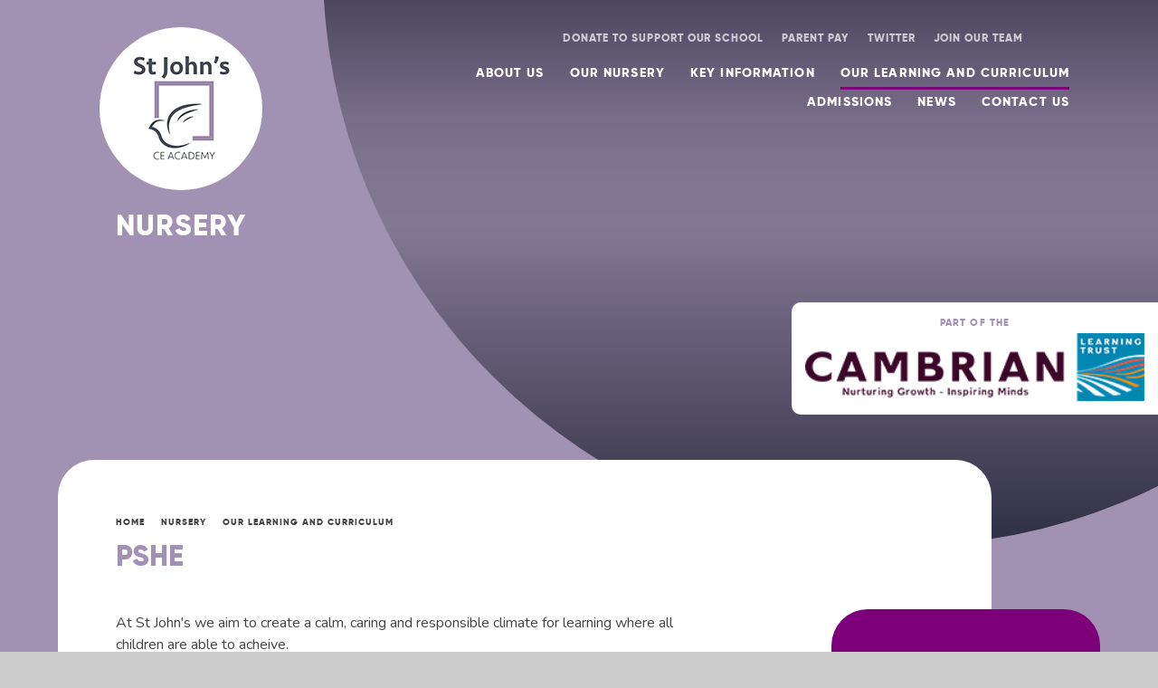

--- FILE ---
content_type: text/html
request_url: https://www.stjohnsceacademy.org/page/?title=PSHE&pid=28
body_size: 39582
content:

<!DOCTYPE html>
<!--[if IE 7]><html class="no-ios no-js lte-ie9 lte-ie8 lte-ie7" lang="en" xml:lang="en"><![endif]-->
<!--[if IE 8]><html class="no-ios no-js lte-ie9 lte-ie8"  lang="en" xml:lang="en"><![endif]-->
<!--[if IE 9]><html class="no-ios no-js lte-ie9"  lang="en" xml:lang="en"><![endif]-->
<!--[if !IE]><!--> <html class="no-ios no-js"  lang="en" xml:lang="en"><!--<![endif]-->
	<head>
		<meta http-equiv="X-UA-Compatible" content="IE=edge" />
		<meta http-equiv="content-type" content="text/html; charset=utf-8"/>
		
		<link rel="canonical" href="https://www.stjohnsceacademy.org/page/?title=PSHE&amp;pid=28">
		<script>window.FontAwesomeConfig = {showMissingIcons: false};</script><link rel="stylesheet" media="screen" href="https://cdn.juniperwebsites.co.uk/_includes/font-awesome/5.7.1/css/fa-web-font.css?cache=v4.6.56.3">
<script defer src="https://cdn.juniperwebsites.co.uk/_includes/font-awesome/5.7.1/js/fontawesome-all.min.js?cache=v4.6.56.3"></script>
<script defer src="https://cdn.juniperwebsites.co.uk/_includes/font-awesome/5.7.1/js/fa-v4-shims.min.js?cache=v4.6.56.3"></script>

		<title>St John's CE Academy - PSHE</title>
		
		<style type="text/css">
			:root {
				
				--col-pri: rgb(34, 34, 34);
				
				--col-sec: rgb(136, 136, 136);
				
			}
		</style>
		
<!--[if IE]>
<script>
console = {log:function(){return;}};
</script>
<![endif]-->

<script>
	var boolItemEditDisabled;
	var boolLanguageMode, boolLanguageEditOriginal;
	var boolViewingConnect;
	var boolConnectDashboard;
	var displayRegions = [];
	var intNewFileCount = 0;
	strItemType = "page";
	strSubItemType = "page";

	var featureSupport = {
		tagging: false,
		eventTagging: false
	};
	var boolLoggedIn = false;
boolAdminMode = false;
	var boolSuperUser = false;
strCookieBarStyle = 'bar';
	intParentPageID = "14";
	intCurrentItemID = 28;
	var intCurrentCatID = "";
boolIsHomePage = false;
	boolItemEditDisabled = true;
	boolLanguageEditOriginal=true;
	strCurrentLanguage='en-gb';	strFileAttachmentsUploadLocation = 'bottom';	boolViewingConnect = false;	boolConnectDashboard = false;	var objEditorComponentList = {};

</script>

<script src="https://cdn.juniperwebsites.co.uk/admin/_includes/js/mutation_events.min.js?cache=v4.6.56.3"></script>
<script src="https://cdn.juniperwebsites.co.uk/admin/_includes/js/jquery/jquery.js?cache=v4.6.56.3"></script>
<script src="https://cdn.juniperwebsites.co.uk/admin/_includes/js/jquery/jquery.prefilter.js?cache=v4.6.56.3"></script>
<script src="https://cdn.juniperwebsites.co.uk/admin/_includes/js/jquery/jquery.query.js?cache=v4.6.56.3"></script>
<script src="https://cdn.juniperwebsites.co.uk/admin/_includes/js/jquery/js.cookie.js?cache=v4.6.56.3"></script>
<script src="/_includes/editor/template-javascript.asp?cache=260112"></script>
<script src="/admin/_includes/js/functions/minified/functions.login.new.asp?cache=260112"></script>

  <script>

  </script>
<link href="https://www.stjohnsceacademy.org/feeds/pages.asp?pid=28&lang=en" rel="alternate" type="application/rss+xml" title="St John's CE Academy - PSHE - Page Updates"><link href="https://www.stjohnsceacademy.org/feeds/comments.asp?title=PSHE&amp;item=page&amp;pid=28" rel="alternate" type="application/rss+xml" title="St John's CE Academy - PSHE - Page Comments"><link rel="stylesheet" media="screen" href="/_site/css/main.css?cache=260112">
<link rel="stylesheet" media="screen" href="/_site/css/content.css?cache=260112">

	<link rel="stylesheet" href="/_site/css/print.css" type="text/css" media="print">
	<meta name="mobile-web-app-capable" content="yes">
	<meta name="apple-mobile-web-app-capable" content="yes">
	<meta name="viewport" content="width=device-width, initial-scale=1, minimum-scale=1, maximum-scale=1">
	<link rel="author" href="/humans.txt">
	<link rel="icon" href="/_site/images/favicons/favicon.ico">
	<link rel="apple-touch-icon" href="/_site/images/favicons/favicon.png">
	<link rel="preconnect" href="https://fonts.gstatic.com">
	<link href="https://fonts.googleapis.com/css2?family=Nunito:ital,wght@0,400;0,700;1,400;1,700&display=swap" rel="stylesheet">

	<script type="text/javascript">
	var iOS = ( navigator.userAgent.match(/(iPad|iPhone|iPod)/g) ? true : false );
	if (iOS) { $('html').removeClass('no-ios').addClass('ios'); }
	</script><link rel="stylesheet" media="screen" href="https://cdn.juniperwebsites.co.uk/_includes/css/content-blocks.css?cache=v4.6.56.3">
<link rel="stylesheet" media="screen" href="/_includes/css/cookie-colour.asp?cache=260112">
<link rel="stylesheet" media="screen" href="https://cdn.juniperwebsites.co.uk/_includes/css/cookies.css?cache=v4.6.56.3">
<link rel="stylesheet" media="screen" href="https://cdn.juniperwebsites.co.uk/_includes/css/cookies.advanced.css?cache=v4.6.56.3">
<link rel="stylesheet" media="screen" href="https://cdn.juniperwebsites.co.uk/_includes/css/overlord.css?cache=v4.6.56.3">
<link rel="stylesheet" media="screen" href="https://cdn.juniperwebsites.co.uk/_includes/css/templates.css?cache=v4.6.56.3">
<link rel="stylesheet" media="screen" href="/_site/css/attachments.css?cache=260112">
<link rel="stylesheet" media="screen" href="/_site/css/templates.css?cache=260112">
<style>#print_me { display: none;}</style><script src="https://cdn.juniperwebsites.co.uk/admin/_includes/js/modernizr.js?cache=v4.6.56.3"></script>

        <meta property="og:site_name" content="St John's CE Academy" />
        <meta property="og:title" content="PSHE" />
        <meta property="og:image" content="https://www.stjohnsceacademy.org/_site/images/design/thumbnail.jpg" />
        <meta property="og:type" content="website" />
        <meta property="twitter:card" content="summary" />
</head>


    <body>


<div id="print_me"></div>
<div class="mason mason--inner mason--nursery">

	<section class="access">
		<a class="access__anchor" name="header"></a>
		<a class="access__link" href="#content">Skip to content &darr;</a>
	</section>
	
	<header class="header header__flex" data-header="" data-menu="">
		<section class="menu">
			<button class="reset__button cover mobile__menu__bg" data-remove=".mason--menu"></button>
			<div class="menu__extras">
				<div class="menu__quicklinks"><a href="/" target="_blank">Donate to support our school</a><a href="https://app.parentpay.com/public/client/security/" target="_self">Parent Pay</a><a href="https://twitter.com/" target="_blank">Twitter</a><a href="https://www.stjohnsceacademy.org/page/?title=Join+Our+Team&pid=146" target="_blank">Join Our Team</a></div>
				<div class="search__container inline">
					<div class="search__container__flex">
						<form method="post" action="/search/default.asp?pid=0" class="menu__extras__form block">
							<button class="menu__extras__submit reset__button" type="submit" name="Search"><i class="fal fa-search"></i></button>
							<input class="menu__extras__input cover f__display" type="text" name="searchValue" title="search..." placeholder="Search Site..."></input>
						</form>					
					</div>
					<button data-toggle=".mason--find" class="f__17 find__button reset__button inline circle col__white"><i class="fas fa-search"></i></button>
				</div>
			</div>
			<nav class="menu__sidebar">
				<ul class="menu__list reset__ul"><li class="menu__list__item menu__list__item--page_10 menu__list__item--subitems"><a class="menu__list__item__link reset__a block" id="page_10" href="/page/?title=About+Us&amp;pid=10"><span>About Us</span></a><button class="menu__list__item__button reset__button" data-tab=".menu__list__item--page_10--expand"><i class="menu__list__item__button__icon fa fa-angle-down"></i></button><ul class="menu__list__item__sub"><li class="menu__list__item menu__list__item--page_11"><a class="menu__list__item__link reset__a block" id="page_11" href="/page/?title=Mission%2C+Vision+and+Values&amp;pid=11"><span>Mission, Vision and Values</span></a><button class="menu__list__item__button reset__button" data-tab=".menu__list__item--page_11--expand"><i class="menu__list__item__button__icon fa fa-angle-down"></i></button></li><li class="menu__list__item menu__list__item--page_12"><a class="menu__list__item__link reset__a block" id="page_12" href="/page/?title=Who%27s+Who&amp;pid=12"><span>Who's Who</span></a><button class="menu__list__item__button reset__button" data-tab=".menu__list__item--page_12--expand"><i class="menu__list__item__button__icon fa fa-angle-down"></i></button></li><li class="menu__list__item menu__list__item--page_116"><a class="menu__list__item__link reset__a block" id="page_116" href="/page/?title=Governors&amp;pid=116"><span>Governors</span></a><button class="menu__list__item__button reset__button" data-tab=".menu__list__item--page_116--expand"><i class="menu__list__item__button__icon fa fa-angle-down"></i></button></li><li class="menu__list__item menu__list__item--page_131"><a class="menu__list__item__link reset__a block" id="page_131" href="/page/?title=Our+New+School&amp;pid=131"><span>Our New School</span></a><button class="menu__list__item__button reset__button" data-tab=".menu__list__item--page_131--expand"><i class="menu__list__item__button__icon fa fa-angle-down"></i></button></li><li class="menu__list__item menu__list__item--page_105"><a class="menu__list__item__link reset__a block" id="page_105" href="/page/?title=School+PTA&amp;pid=105"><span>School PTA</span></a><button class="menu__list__item__button reset__button" data-tab=".menu__list__item--page_105--expand"><i class="menu__list__item__button__icon fa fa-angle-down"></i></button></li></ul></li><li class="menu__list__item menu__list__item--page_13 menu__list__item--subitems"><a class="menu__list__item__link reset__a block" id="page_13" href="/page/?title=Our+Nursery&amp;pid=13"><span>Our Nursery</span></a><button class="menu__list__item__button reset__button" data-tab=".menu__list__item--page_13--expand"><i class="menu__list__item__button__icon fa fa-angle-down"></i></button><ul class="menu__list__item__sub"><li class="menu__list__item menu__list__item--page_20"><a class="menu__list__item__link reset__a block" id="page_20" href="/page/?title=A+Typical+Day&amp;pid=20"><span>A Typical Day</span></a><button class="menu__list__item__button reset__button" data-tab=".menu__list__item--page_20--expand"><i class="menu__list__item__button__icon fa fa-angle-down"></i></button></li><li class="menu__list__item menu__list__item--page_21"><a class="menu__list__item__link reset__a block" id="page_21" href="/page/?title=Lunch+and+Snack&amp;pid=21"><span>Lunch and Snack</span></a><button class="menu__list__item__button reset__button" data-tab=".menu__list__item--page_21--expand"><i class="menu__list__item__button__icon fa fa-angle-down"></i></button></li><li class="menu__list__item menu__list__item--page_22"><a class="menu__list__item__link reset__a block" id="page_22" href="/page/?title=Uniform&amp;pid=22"><span>Uniform</span></a><button class="menu__list__item__button reset__button" data-tab=".menu__list__item--page_22--expand"><i class="menu__list__item__button__icon fa fa-angle-down"></i></button></li><li class="menu__list__item menu__list__item--page_107"><a class="menu__list__item__link reset__a block" id="page_107" href="/page/?title=Term+Dates&amp;pid=107"><span>Term Dates</span></a><button class="menu__list__item__button reset__button" data-tab=".menu__list__item--page_107--expand"><i class="menu__list__item__button__icon fa fa-angle-down"></i></button></li><li class="menu__list__item menu__list__item--page_134"><a class="menu__list__item__link reset__a block" id="page_134" href="/page/?title=Wraparound+Care&amp;pid=134"><span>Wraparound Care</span></a><button class="menu__list__item__button reset__button" data-tab=".menu__list__item--page_134--expand"><i class="menu__list__item__button__icon fa fa-angle-down"></i></button></li></ul></li><li class="menu__list__item menu__list__item--page_16 menu__list__item--subitems"><a class="menu__list__item__link reset__a block" id="page_16" href="/page/?title=Key+Information&amp;pid=16"><span>Key Information</span></a><button class="menu__list__item__button reset__button" data-tab=".menu__list__item--page_16--expand"><i class="menu__list__item__button__icon fa fa-angle-down"></i></button><ul class="menu__list__item__sub"><li class="menu__list__item menu__list__item--page_30"><a class="menu__list__item__link reset__a block" id="page_30" href="/page/?title=Vale+Academy+Trust&amp;pid=30"><span>Vale Academy Trust</span></a><button class="menu__list__item__button reset__button" data-tab=".menu__list__item--page_30--expand"><i class="menu__list__item__button__icon fa fa-angle-down"></i></button></li><li class="menu__list__item menu__list__item--page_142"><a class="menu__list__item__link reset__a block" id="page_142" href="/page/?title=School+and+Trust+Policies&amp;pid=142"><span>School and Trust Policies</span></a><button class="menu__list__item__button reset__button" data-tab=".menu__list__item--page_142--expand"><i class="menu__list__item__button__icon fa fa-angle-down"></i></button></li><li class="menu__list__item menu__list__item--page_32"><a class="menu__list__item__link reset__a block" id="page_32" href="/page/?title=Safeguarding&amp;pid=32"><span>Safeguarding</span></a><button class="menu__list__item__button reset__button" data-tab=".menu__list__item--page_32--expand"><i class="menu__list__item__button__icon fa fa-angle-down"></i></button></li><li class="menu__list__item menu__list__item--page_33"><a class="menu__list__item__link reset__a block" id="page_33" href="/page/?title=Ofsted&amp;pid=33"><span>Ofsted</span></a><button class="menu__list__item__button reset__button" data-tab=".menu__list__item--page_33--expand"><i class="menu__list__item__button__icon fa fa-angle-down"></i></button></li><li class="menu__list__item menu__list__item--page_34"><a class="menu__list__item__link reset__a block" id="page_34" href="/page/?title=Early+Years+Pupil+Premium&amp;pid=34"><span>Early Years Pupil Premium</span></a><button class="menu__list__item__button reset__button" data-tab=".menu__list__item--page_34--expand"><i class="menu__list__item__button__icon fa fa-angle-down"></i></button></li><li class="menu__list__item menu__list__item--page_139"><a class="menu__list__item__link reset__a block" id="page_139" href="/page/?title=Special+Educational+Needs+and+Inclusion&amp;pid=139"><span>Special Educational Needs and Inclusion</span></a><button class="menu__list__item__button reset__button" data-tab=".menu__list__item--page_139--expand"><i class="menu__list__item__button__icon fa fa-angle-down"></i></button></li><li class="menu__list__item menu__list__item--page_36"><a class="menu__list__item__link reset__a block" id="page_36" href="/page/?title=SIAMS&amp;pid=36"><span>SIAMS</span></a><button class="menu__list__item__button reset__button" data-tab=".menu__list__item--page_36--expand"><i class="menu__list__item__button__icon fa fa-angle-down"></i></button></li></ul></li><li class="menu__list__item menu__list__item--page_14 menu__list__item--subitems menu__list__item--selected"><a class="menu__list__item__link reset__a block" id="page_14" href="/page/?title=Our+Learning+and+Curriculum&amp;pid=14"><span>Our Learning and Curriculum</span></a><button class="menu__list__item__button reset__button" data-tab=".menu__list__item--page_14--expand"><i class="menu__list__item__button__icon fa fa-angle-down"></i></button><ul class="menu__list__item__sub"><li class="menu__list__item menu__list__item--page_150"><a class="menu__list__item__link reset__a block" id="page_150" href="/page/?title=Early+Years&amp;pid=150"><span>Early Years</span></a><button class="menu__list__item__button reset__button" data-tab=".menu__list__item--page_150--expand"><i class="menu__list__item__button__icon fa fa-angle-down"></i></button></li><li class="menu__list__item menu__list__item--page_25"><a class="menu__list__item__link reset__a block" id="page_25" href="/page/?title=Forest+School&amp;pid=25"><span>Forest School</span></a><button class="menu__list__item__button reset__button" data-tab=".menu__list__item--page_25--expand"><i class="menu__list__item__button__icon fa fa-angle-down"></i></button></li><li class="menu__list__item menu__list__item--page_26"><a class="menu__list__item__link reset__a block" id="page_26" href="/page/?title=Links+for+Parents&amp;pid=26"><span>Links for Parents</span></a><button class="menu__list__item__button reset__button" data-tab=".menu__list__item--page_26--expand"><i class="menu__list__item__button__icon fa fa-angle-down"></i></button></li><li class="menu__list__item menu__list__item--page_28 menu__list__item--selected menu__list__item--final"><a class="menu__list__item__link reset__a block" id="page_28" href="/page/?title=PSHE&amp;pid=28"><span>PSHE</span></a><button class="menu__list__item__button reset__button" data-tab=".menu__list__item--page_28--expand"><i class="menu__list__item__button__icon fa fa-angle-down"></i></button></li><li class="menu__list__item menu__list__item--page_140"><a class="menu__list__item__link reset__a block" id="page_140" href="/page/?title=British+Values&amp;pid=140"><span>British Values</span></a><button class="menu__list__item__button reset__button" data-tab=".menu__list__item--page_140--expand"><i class="menu__list__item__button__icon fa fa-angle-down"></i></button></li><li class="menu__list__item menu__list__item--page_138"><a class="menu__list__item__link reset__a block" id="page_138" href="/page/?title=Phonics&amp;pid=138"><span>Phonics</span></a><button class="menu__list__item__button reset__button" data-tab=".menu__list__item--page_138--expand"><i class="menu__list__item__button__icon fa fa-angle-down"></i></button></li></ul></li><li class="menu__list__item menu__list__item--page_15"><a class="menu__list__item__link reset__a block" id="page_15" href="/page/?title=Admissions&amp;pid=15"><span>Admissions</span></a><button class="menu__list__item__button reset__button" data-tab=".menu__list__item--page_15--expand"><i class="menu__list__item__button__icon fa fa-angle-down"></i></button></li><li class="menu__list__item menu__list__item--page_110 menu__list__item--subitems"><a class="menu__list__item__link reset__a block" id="page_110" href="/page/?title=News&amp;pid=110"><span>News</span></a><button class="menu__list__item__button reset__button" data-tab=".menu__list__item--page_110--expand"><i class="menu__list__item__button__icon fa fa-angle-down"></i></button><ul class="menu__list__item__sub"><li class="menu__list__item menu__list__item--page_9"><a class="menu__list__item__link reset__a block" id="page_9" href="/page/?title=Newsletters&amp;pid=9"><span>Newsletters</span></a><button class="menu__list__item__button reset__button" data-tab=".menu__list__item--page_9--expand"><i class="menu__list__item__button__icon fa fa-angle-down"></i></button></li><li class="menu__list__item menu__list__item--page_111"><a class="menu__list__item__link reset__a block" id="page_111" href="/page/?title=Term+Dates&amp;pid=111"><span>Term Dates</span></a><button class="menu__list__item__button reset__button" data-tab=".menu__list__item--page_111--expand"><i class="menu__list__item__button__icon fa fa-angle-down"></i></button></li><li class="menu__list__item menu__list__item--news_category_1"><a class="menu__list__item__link reset__a block" id="news_category_1" href="/news/?pid=110&amp;nid=1"><span>News</span></a><button class="menu__list__item__button reset__button" data-tab=".menu__list__item--news_category_1--expand"><i class="menu__list__item__button__icon fa fa-angle-down"></i></button></li></ul></li><li class="menu__list__item menu__list__item--page_2 menu__list__item--subitems"><a class="menu__list__item__link reset__a block" id="page_2" href="/contact-us"><span>Contact Us</span></a><button class="menu__list__item__button reset__button" data-tab=".menu__list__item--page_2--expand"><i class="menu__list__item__button__icon fa fa-angle-down"></i></button><ul class="menu__list__item__sub"><li class="menu__list__item menu__list__item--page_146"><a class="menu__list__item__link reset__a block" id="page_146" href="/page/?title=Join+Our+Team&amp;pid=146"><span>Join Our Team</span></a><button class="menu__list__item__button reset__button" data-tab=".menu__list__item--page_146--expand"><i class="menu__list__item__button__icon fa fa-angle-down"></i></button></li></ul></li></ul>
			</nav>
		</section>
		<div class="header__extras">
			<button class="menu__btn reset__button bg__pri block fw__700 f__uppercase col__white" data-toggle=".mason--menu">	
				<div class="menu__btn__text menu__btn__text--open cover"><i class="fas fa-bars"></i></div>
				<div class="menu__btn__text menu__btn__text--close cover"><i class="fas fa-times"></i></div>
			</button>
		</div>
		<div class="header__container">
			<div class="header__logo inline">
				<a href="/page/?title=Nursery&amp;pid=6" class="block"><img src="/_site/images/design/logo.jpg" class="block" alt="St John's CE Academy" /></a>
				<h1 class="header__title f__22 col__pri">Nursery</h1>		
			</div>
		</div>
	</header>
	
	<section class="hero__container">
		<div class="hero parent">
			
			<div class="hero__slideshow cover parent" data-cycle="" data-parallax="top" data-watch=".hero">
				<div class="hero__slideshow__item cover"><div class="hero__slideshow__item__image" data-img="/_site/data/files/images/slideshow/6/01B3247DC51078C3E7DD9F866ED3C737.jpg"></div></div><div class="hero__slideshow__item cover"><div class="hero__slideshow__item__image" data-img="/_site/data/files/images/slideshow/6/85ABFCAAA15B4D7626BEE1B62470FC53.png"></div></div><div class="hero__slideshow__item cover"><div class="hero__slideshow__item__image" data-img="/_site/data/files/images/slideshow/6/AAE20B63A0F0C146E15A8CF69AD1BEE5.jpg"></div></div><div class="hero__slideshow__item cover"><div class="hero__slideshow__item__image" data-img="/_site/data/files/images/slideshow/6/D26342E134207F433049D9B93BD551FC.jpg"></div></div>
			</div>
		</div>
		<div class="hero__trust__link"><a href=""><span>Part of the</span><img src="/_site/images/design/trust_logo_new.png" alt="Cambrian Learning Trust Logo" /></a></div>
	</section>
	
	<main class="main container" id="scrollDown">
		
		<div class="main__flex">
			<div class="content content--page">
				<div class="breadcrumbs">
					<ul class="content__path"><li class="content__path__item content__path__item--page_1 inline f__uppercase "><a class="content__path__item__link reset__a col__type" id="page_1" href="/">Home</a><span class="content__path__item__sep"><i class="fas fa-chevron-right"></i></span></li><li class="content__path__item content__path__item--page_6 content__path__item--selected inline f__uppercase "><a class="content__path__item__link reset__a col__type" id="page_6" href="/page/?title=Nursery&amp;pid=6">Nursery</a><span class="content__path__item__sep"><i class="fas fa-chevron-right"></i></span></li><li class="content__path__item content__path__item--page_14 content__path__item--selected inline f__uppercase "><a class="content__path__item__link reset__a col__type" id="page_14" href="/page/?title=Our+Learning+and+Curriculum&amp;pid=14">Our Learning and Curriculum</a><span class="content__path__item__sep"><i class="fas fa-chevron-right"></i></span></li><li class="content__path__item content__path__item--page_28 content__path__item--selected content__path__item--final inline f__uppercase "><a class="content__path__item__link reset__a col__type" id="page_28" href="/page/?title=PSHE&amp;pid=28">PSHE</a><span class="content__path__item__sep"><i class="fas fa-chevron-right"></i></span></li></ul>
				</div>
				<h1 class="content__title" id="itemTitle">PSHE</h1>
				<a class="content__anchor" name="content"></a>
				<div class="content__region"><p>At St John&#39;s we aim to create a calm, caring and responsible climate for learning where all children are able to acheive.&nbsp;&nbsp;</p>

<p>Our PSHE curriculum&nbsp;(Personal, Social and Health, Economics) enables our children to become safe, healthy, independent and responsible members of society. It aims to help them understand how they are developing personally and socially, and tackles many of the moral, social and cultural issues that are part of growing up.</p>

<p>We strive to provide our children with learning opportunities across and beyond the curriculum through special visits and other activities that enrich pupils&rsquo; experiences. It allows pupils to learn about rights and responsibilities and appreciate what it means to be a member of a diverse society. Our pupils are encouraged to develop their sense of self-worth and responsibility by playing a positive role in contributing to school life and the wider community.&nbsp;</p>

<p>At St John&#39;s&nbsp;we use the &#39;Family Links&#39; scheme for our children in EYFS, and &#39;You, Me, PSHE&#39; scheme for our children in Year 1-6.&nbsp;This&nbsp;covers&nbsp;the statutory aspects of the<strong>&nbsp;</strong>Relationships and Sex Education, and Health Education Guidance.&nbsp;</p>

<p>Our provision is&nbsp;enhanced through trips and visits, enrichment events and assemblies&nbsp;which cover a range of social,&nbsp;moral and ethical issues as well as a range of pupil leadership opportunities for pupils across the school.&nbsp;</p>
</div><div class="content__attachments">
<ol class="content__attachments__list content__attachments__list--2 fileAttachmentList">
<li> <a class="content__attachments__list__item ui_card" id="content__attachments__list__item--295" href="https://www.stjohnsceacademy.org/attachments/download.asp?file=295&amp;type=pdf" target="_blank" rel="295"> <div class="content__attachments__list__item__info ui_txt"> <div class="content__attachments__list__item__info__name ui_txt__title">PSHE Overview</div> <div class="content__attachments__list__item__info__desc ui_txt__sub">PDF File</div> </div> </a></li>
<li> <a class="content__attachments__list__item ui_card" id="content__attachments__list__item--296" href="https://www.stjohnsceacademy.org/attachments/download.asp?file=296&amp;type=pdf" target="_blank" rel="296"> <div class="content__attachments__list__item__info ui_txt"> <div class="content__attachments__list__item__info__name ui_txt__title">PSHE Skills and Knowledge</div> <div class="content__attachments__list__item__info__desc ui_txt__sub">PDF File</div> </div> </a></li>
<li> <a class="content__attachments__list__item ui_card" id="content__attachments__list__item--297" href="https://www.stjohnsceacademy.org/attachments/download.asp?file=297&amp;type=pdf" target="_blank" rel="297"> <div class="content__attachments__list__item__info ui_txt"> <div class="content__attachments__list__item__info__name ui_txt__title">Staying Safe at SJA</div> <div class="content__attachments__list__item__info__desc ui_txt__sub">PDF File</div> </div> </a></li></ol>				</div>			
						
			</div>
			
				<div class="subnav__container container">
					<nav class="subnav">
						<a class="subnav__anchor" name="subnav"></a>
						<ul class="subnav__list"><li class="subnav__list__item subnav__list__item--page_150"><a class="subnav__list__item__link col__white reset__a block" id="page_150" href="/page/?title=Early+Years&amp;pid=150"><span class="inline">Early Years</span></a></li><li class="subnav__list__item subnav__list__item--page_25"><a class="subnav__list__item__link col__white reset__a block" id="page_25" href="/page/?title=Forest+School&amp;pid=25"><span class="inline">Forest School</span></a></li><li class="subnav__list__item subnav__list__item--page_26"><a class="subnav__list__item__link col__white reset__a block" id="page_26" href="/page/?title=Links+for+Parents&amp;pid=26"><span class="inline">Links for Parents</span></a></li><li class="subnav__list__item subnav__list__item--page_28 subnav__list__item--selected subnav__list__item--final"><a class="subnav__list__item__link col__white reset__a block" id="page_28" href="/page/?title=PSHE&amp;pid=28"><span class="inline">PSHE</span></a></li><li class="subnav__list__item subnav__list__item--page_140"><a class="subnav__list__item__link col__white reset__a block" id="page_140" href="/page/?title=British+Values&amp;pid=140"><span class="inline">British Values</span></a></li><li class="subnav__list__item subnav__list__item--page_138"><a class="subnav__list__item__link col__white reset__a block" id="page_138" href="/page/?title=Phonics&amp;pid=138"><span class="inline">Phonics</span></a></li></ul>
					</nav>
					
				</div>
			
		</div>
			
	</main> 

	
				
	

	<section class="map">
		<div class="map__image"></div>
		<div class="map__contact">
			<h3 class="map__contact__title">Address</h3>
			<p class="map__contact__details">
				Stanley Hall Road<br />
				Grove<br />
				WANTAGE<br />
				OX12 0GR
			</p>
			<h3 class="map__contact__title">Phone</h3>
			<p class="map__contact__details">01235 933303</p>
			<h3 class="map__contact__title">Email</h3>
			<p class="map__contact__details"><a href="mailto:office-pri@sjo.cambrianlt.org" target="_top">office-pri@sjo.cambrianlt.org</a></p>
		</div>
	</section>

	<footer class="footer  container col__pri">
		<div class="footer__inner">
			<div class="footer__legal">
				<div class="footer__trust__link"><a href=""><img src="/_site/images/design/trust_logo_new.png" alt="Cambrian Learning Trust Logo" /></a></div>
				<div class="footer__legal__details">
					<div class="footer__legal__links">
						<a href="https://www.stjohnsceacademy.org/accessibility.asp?level=high-vis&amp;item=page_28" title="This link will display the current page in high visibility mode, suitable for screen reader software">High Visibility Version</a><a href="https://www.stjohnsceacademy.org/accessibility-statement/">Accessibility Statement</a>
						<a href="/sitemap/?pid=0">Sitemap</a>
						<a href="/privacy-cookies/">Privacy Policy</a><a href="#" id="cookie_settings" role="button" title="Cookie Settings" aria-label="Cookie Settings">Cookie Settings</a>
<script>
	$(document).ready(function() {
		$('#cookie_settings').on('click', function(event) { 
			event.preventDefault();
			$('.cookie_information__icon').trigger('click');
		});
	}); 
</script>
					</div>
					<p class="footer__legal__text">Copyright &copy; 2026&nbsp; St John's CE Academy, Website Design For by <a rel="nofollow" target="_blank" href="https://websites.junipereducation.org/"> e4education</a></p>
				</div>
			</div>
			<div class="button__link"><a href="/">Donate to support our school</a></div>
		</div>
	</footer>
	 <!--End If Splash -->

	 

	

</div>

<!-- JS -->

<style>
	.image__map {
		position: relative;
		display: inline-block;
	}
	.image__map img {
		display: block;
		max-width: 100%;
	}
	.image__map__link {
		position: absolute;
		z-index: 2;
		display: block;
		
	}
	.mason--demo .image__map__link {
		border: 2px solid red;
	}
</style>


<!-- /JS -->
<script src="https://cdn.juniperwebsites.co.uk/admin/_includes/js/functions/minified/functions.dialog.js?cache=v4.6.56.3"></script>
<div class="cookie_information cookie_information--bar cookie_information--bottom cookie_information--left cookie_information--active"> <div class="cookie_information__icon_container "> <div class="cookie_information__icon " title="Cookie Settings"><i class="fa fa-exclamation"></i></div> <div class="cookie_information__hex "></div> </div> <div class="cookie_information__inner"> <div class="cookie_information__hex cookie_information__hex--large"></div> <div class="cookie_information__info"> <span class="cookie_information_heading">Cookie Policy</span> <article>This site uses cookies to store information on your computer. <a href="/privacy-cookies" title="See cookie policy">Click here for more information</a><div class="cookie_information__buttons"><button class="cookie_information__button " data-type="allow" title="Allow" aria-label="Allow">Allow</button><button class="cookie_information__button " data-type="settings" title="Cookie Settings" aria-label="Cookie Settings">Cookie Settings</button></div></article> </div> <button class="cookie_information__close"><i class="fa fa-times" ria-hidden="true"></i></button> </div></div>

<script>
    var strDialogTitle = 'Cookie Settings',
        strDialogSaveButton = 'Save',
        strDialogRevokeButton = 'Revoke';

    $(document).ready(function(){
        $('.cookie_information__icon, .cookie_information__close').on('click', function() {
            $('.cookie_information').toggleClass('cookie_information--active');
        });

        if ($.cookie.allowed()) {
            $('.cookie_information__icon_container').addClass('cookie_information__icon_container--hidden');
            $('.cookie_information').removeClass('cookie_information--active');
        }

        $(document).on('click', '.cookie_information__button', function() {
            var strType = $(this).data('type');
            if (strType === 'settings') {
                openCookieSettings();
            } else {
                saveCookiePreferences(strType, '');
            }
        });
        if (!$('.cookie_ui').length) {
            $('body').append($('<div>', {
                class: 'cookie_ui'
            }));
        }

        var openCookieSettings = function() {
            $('body').e4eDialog({
                diagTitle: strDialogTitle,
                contentClass: 'clublist--add',
                width: '500px',
                height: '90%',
                source: '/privacy-cookies/cookie-popup.asp',
                bind: false,
                appendTo: '.cookie_ui',
                buttons: [{
                    id: 'primary',
                    label: strDialogSaveButton,
                    fn: function() {
                        var arrAllowedItems = [];
                        var strType = 'allow';
                        arrAllowedItems.push('core');
                        if ($('#cookie--targeting').is(':checked')) arrAllowedItems.push('targeting');
                        if ($('#cookie--functional').is(':checked')) arrAllowedItems.push('functional');
                        if ($('#cookie--performance').is(':checked')) arrAllowedItems.push('performance');
                        if (!arrAllowedItems.length) strType = 'deny';
                        if (!arrAllowedItems.length === 4) arrAllowedItems = 'all';
                        saveCookiePreferences(strType, arrAllowedItems.join(','));
                        this.close();
                    }
                }, {
                    id: 'close',
                    
                    label: strDialogRevokeButton,
                    
                    fn: function() {
                        saveCookiePreferences('deny', '');
                        this.close();
                    }
                }]
            });
        }
        var saveCookiePreferences = function(strType, strCSVAllowedItems) {
            if (!strType) return;
            if (!strCSVAllowedItems) strCSVAllowedItems = 'all';
            $.ajax({
                'url': '/privacy-cookies/json.asp?action=updateUserPreferances',
                data: {
                    preference: strType,
                    allowItems: strCSVAllowedItems === 'all' ? '' : strCSVAllowedItems
                },
                success: function(data) {
                    var arrCSVAllowedItems = strCSVAllowedItems.split(',');
                    if (data) {
                        if ('allow' === strType && (strCSVAllowedItems === 'all' || (strCSVAllowedItems.indexOf('core') > -1 && strCSVAllowedItems.indexOf('targeting') > -1) && strCSVAllowedItems.indexOf('functional') > -1 && strCSVAllowedItems.indexOf('performance') > -1)) {
                            if ($(document).find('.no__cookies').length > 0) {
                                $(document).find('.no__cookies').each(function() {
                                    if ($(this).data('replacement')) {
                                        var replacement = $(this).data('replacement')
                                        $(this).replaceWith(replacement);
                                    } else {
                                        window.location.reload();
                                    }
                                });
                            }
                            $('.cookie_information__icon_container').addClass('cookie_information__icon_container--hidden');
                            $('.cookie_information').removeClass('cookie_information--active');
                            $('.cookie_information__info').find('article').replaceWith(data);
                        } else {
                            $('.cookie_information__info').find('article').replaceWith(data);
                            if(strType === 'dontSave' || strType === 'save') {
                                $('.cookie_information').removeClass('cookie_information--active');
                            } else if(strType === 'deny') {
                                $('.cookie_information').addClass('cookie_information--active');
                            } else {
                                $('.cookie_information').removeClass('cookie_information--active');
                            }
                        }
                    }
                }
            });
        }
    });
</script><script src="/_includes/js/mason.min.js?cache=260112"></script>
<script src="/_site/js/min/jquery.cycle2.min.js?cache=260112"></script>
<script src="/_site/js/min/owl.carousel.min.js?cache=260112"></script>
<script src="/_site/js/min/modernizer-custom.min.js?cache=260112"></script>
<script src="/_site/js/min/functions.min.js?cache=260112"></script>
<script src="/_site/js/min/scripts.min.js?cache=260112"></script>
<script>
var loadedJS = {"https://cdn.juniperwebsites.co.uk/_includes/font-awesome/5.7.1/js/fontawesome-all.min.js": true,"https://cdn.juniperwebsites.co.uk/_includes/font-awesome/5.7.1/js/fa-v4-shims.min.js": true,"https://cdn.juniperwebsites.co.uk/admin/_includes/js/mutation_events.min.js": true,"https://cdn.juniperwebsites.co.uk/admin/_includes/js/jquery/jquery.js": true,"https://cdn.juniperwebsites.co.uk/admin/_includes/js/jquery/jquery.prefilter.js": true,"https://cdn.juniperwebsites.co.uk/admin/_includes/js/jquery/jquery.query.js": true,"https://cdn.juniperwebsites.co.uk/admin/_includes/js/jquery/js.cookie.js": true,"/_includes/editor/template-javascript.asp": true,"/admin/_includes/js/functions/minified/functions.login.new.asp": true,"https://cdn.juniperwebsites.co.uk/admin/_includes/js/modernizr.js": true,"https://cdn.juniperwebsites.co.uk/admin/_includes/js/functions/minified/functions.dialog.js": true,"/_includes/js/mason.min.js": true,"/_site/js/min/jquery.cycle2.min.js": true,"/_site/js/min/owl.carousel.min.js": true,"/_site/js/min/modernizer-custom.min.js": true,"/_site/js/min/functions.min.js": true,"/_site/js/min/scripts.min.js": true};
var loadedCSS = {"https://cdn.juniperwebsites.co.uk/_includes/font-awesome/5.7.1/css/fa-web-font.css": true,"/_site/css/main.css": true,"/_site/css/content.css": true,"https://cdn.juniperwebsites.co.uk/_includes/css/content-blocks.css": true,"/_includes/css/cookie-colour.asp": true,"https://cdn.juniperwebsites.co.uk/_includes/css/cookies.css": true,"https://cdn.juniperwebsites.co.uk/_includes/css/cookies.advanced.css": true,"https://cdn.juniperwebsites.co.uk/_includes/css/overlord.css": true,"https://cdn.juniperwebsites.co.uk/_includes/css/templates.css": true,"/_site/css/attachments.css": true,"/_site/css/templates.css": true};
</script>


</body>
</html>

--- FILE ---
content_type: text/css
request_url: https://www.stjohnsceacademy.org/_site/css/main.css?cache=260112
body_size: 79762
content:
/*! normalize.css v1.1.2 | MIT License | git.io/normalize */
article,
aside,
details,
figcaption,
figure,
footer,
header,
hgroup,
main,
nav,
section,
summary {
  display: block; }

audio,
canvas,
video {
  display: inline-block;
  *display: inline;
  *zoom: 1; }

audio:not([controls]) {
  display: none;
  height: 0; }

[hidden] {
  display: none; }

html {
  font-size: 100%;
  -ms-text-size-adjust: 100%;
  -webkit-text-size-adjust: 100%; }

html,
button,
input,
select,
textarea {
  font-family: sans-serif; }

body {
  margin: 0; }

a:focus {
  outline: thin dotted; }

a:active,
a:hover {
  outline: 0; }

h1 {
  font-size: 2em;
  margin: 0.67em 0; }

h2 {
  font-size: 1.5em;
  margin: 0.83em 0; }

h3 {
  font-size: 1.17em;
  margin: 1em 0; }

h4 {
  font-size: 1em;
  margin: 1.33em 0; }

h5 {
  font-size: 0.83em;
  margin: 1.67em 0; }

h6 {
  font-size: 0.67em;
  margin: 2.33em 0; }

abbr[title] {
  border-bottom: 1px dotted; }

b,
strong {
  font-weight: bold; }

blockquote {
  margin: 1em 40px; }

dfn {
  font-style: italic; }

hr {
  -moz-box-sizing: content-box;
  -webkit-box-sizing: content-box;
  box-sizing: content-box;
  height: 0; }

mark {
  background: #ff0;
  color: #000; }

p,
pre {
  margin: 1em 0; }

code,
kbd,
pre,
samp {
  font-family: monospace, serif;
  _font-family: 'courier new', monospace;
  font-size: 1em; }

pre {
  white-space: pre;
  white-space: pre-wrap;
  word-wrap: break-word; }

q {
  quotes: none; }

q:before,
q:after {
  content: '';
  content: none; }

small {
  font-size: 80%; }

sub,
sup {
  font-size: 75%;
  line-height: 0;
  position: relative;
  vertical-align: baseline; }

sup {
  top: -0.5em; }

sub {
  bottom: -0.25em; }

dl,
menu,
ol,
ul {
  margin: 1em 0; }

dd {
  margin: 0 0 0 40px; }

menu,
ol,
ul {
  padding: 0 0 0 40px; }

nav ul,
nav ol {
  list-style: none;
  list-style-image: none; }

img {
  border: 0;
  -ms-interpolation-mode: bicubic; }

svg:not(:root) {
  overflow: hidden; }

figure {
  margin: 0; }

form {
  margin: 0; }

fieldset {
  border: 1px solid #c0c0c0;
  margin: 0;
  padding: 0.35em 0.625em 0.75em; }

legend {
  border: 0;
  padding: 0;
  white-space: normal;
  *margin-left: -7px; }

button,
input,
select,
textarea {
  font-size: 100%;
  margin: 0;
  vertical-align: baseline;
  *vertical-align: middle; }

button,
input {
  line-height: normal; }

button,
select {
  text-transform: none; }

button,
html input[type="button"],
input[type="reset"],
input[type="submit"] {
  -webkit-appearance: button;
  cursor: pointer;
  *overflow: visible; }

button[disabled],
html input[disabled] {
  cursor: default; }

input[type="checkbox"],
input[type="radio"] {
  -webkit-box-sizing: border-box;
  box-sizing: border-box;
  padding: 0;
  *height: 13px;
  *width: 13px; }

input[type="search"] {
  -webkit-appearance: textfield;
  -webkit-box-sizing: content-box;
  -moz-box-sizing: content-box;
  box-sizing: content-box; }

input[type="search"]::-webkit-search-cancel-button,
input[type="search"]::-webkit-search-decoration {
  -webkit-appearance: none; }

button::-moz-focus-inner,
input::-moz-focus-inner {
  border: 0;
  padding: 0; }

textarea {
  overflow: auto;
  vertical-align: top; }

table {
  border-collapse: collapse;
  border-spacing: 0; }

body {
  font-size: 100%; }

html,
body,
.mason {
  width: 100%;
  height: 100%; }

body {
  background: #CCCCCC; }

.mason *,
.mason *:before,
.mason *:after {
  -webkit-box-sizing: border-box;
  box-sizing: border-box;
  *behavior: url("/_includes/polyfills/boxsizing.htc"); }

.mason--resizing * {
  -webkit-transition: none;
  -o-transition: none;
  transition: none; }

.mason {
  width: 1024px;
  min-height: 100%;
  height: auto !important;
  height: 100%;
  margin: 0 auto;
  clear: both;
  position: relative;
  overflow: hidden;
  background: #FFFFFF; }
  @media all and (min-width: 0px) {
    .mason {
      width: auto; } }

.mason {
  color: #444444;
  font-family: "Nunito", sans-serif; }

button,
input,
select,
textarea {
  font-family: "Nunito", sans-serif; }

.video {
  max-width: 100%;
  position: relative;
  background: #000; }
  .video iframe {
    width: 100%;
    height: 100%;
    position: absolute;
    border: 0; }

.region h1,
.region h2,
.region h3,
.region h4,
.region h5,
.region h6 {
  color: #444444;
  font-family: "Nunito", sans-serif;
  font-weight: normal;
  line-height: 1.5em; }

.region a {
  color: #4587D0;
  text-decoration: none; }

.region hr {
  width: 100%;
  height: 0;
  margin: 0;
  border: 0;
  border-bottom: 1px solid #E0E0E0; }

.region img,
.region iframe {
  max-width: 100%; }

.region img {
  height: auto !important; }

.region img[data-fill] {
  max-width: none; }

.region figure {
  max-width: 100%;
  padding: 2px;
  margin: 1em 0;
  border: 1px solid #E0E0E0;
  background: #F8F8F8; }
  .region figure img {
    clear: both; }
  .region figure figcaption {
    clear: both; }

.region blockquote {
  margin: 1em 0;
  padding: 0 0 0 1em; }

.region table {
  max-width: 100%;
  margin: 1em 0;
  clear: both;
  border: 1px solid #E0E0E0;
  background: #F8F8F8; }

.region th, .region td {
  text-align: left;
  padding: 0.25em 0.5em;
  border: 1px solid #E0E0E0; }

.region label {
  margin-right: .5em;
  display: block; }

.region legend {
  padding: 0 .5em; }

.region label em,
.region legend em {
  color: #CF1111;
  font-style: normal;
  margin-left: .2em; }

.region input {
  max-width: 100%; }

.region input[type=text],
.region input[type=password] {
  width: 18em;
  height: 2em;
  display: block;
  padding: 0 0 0 .5em;
  border: 1px solid #E0E0E0; }

.region input[type=radio],
.region input[type=checkbox] {
  width: 1em;
  height: 1em;
  margin: .4em; }

.region textarea {
  max-width: 100%;
  display: block;
  padding: .5em;
  border: 1px solid #E0E0E0; }

.region select {
  max-width: 100%;
  width: 18em;
  height: 2em;
  padding: .2em;
  border: 1px solid #E0E0E0; }

.region select[size] {
  height: auto;
  padding: .2em; }

.region fieldset {
  border-color: #E0E0E0; }

.captcha {
  display: block;
  margin: 0 0 1em; }

.captcha__help {
  max-width: 28em; }

.captcha__help--extended {
  max-width: 26em; }

.captcha__elements {
  width: 200px; }

.btn {
  height: auto;
  margin-top: -1px;
  display: inline-block;
  padding: 0 1em;
  color: #4587D0;
  line-height: 2.8em;
  letter-spacing: 1px;
  text-decoration: none;
  text-transform: uppercase;
  border: 1px solid #4587D0;
  background: transparent;
  -webkit-transition: background .4s, color .4s;
  -o-transition: background .4s, color .4s;
  transition: background .4s, color .4s; }

.btn:hover,
.btn:focus {
  color: #FFF;
  background: #4587D0; }

.btn__icon,
.btn__text {
  float: left;
  margin: 0 0.2em;
  line-height: inherit; }

.btn__icon {
  font-size: 1.5em;
  margin-top: -2px; }

.btn--disabled {
  color: #999;
  border-color: #999;
  cursor: default; }

.btn--disabled:hover,
.btn--disabled:focus {
  color: #999;
  background: transparent; }

.anchor, .access__anchor {
  visibility: hidden;
  position: absolute;
  top: 0; }

#forumUpdateForm fieldset {
  margin: 1em 0; }

#forumUpdateForm .cmsForm__field {
  display: block;
  clear: both; }

.mason--admin .anchor, .mason--admin .access__anchor {
  margin-top: -110px; }

.ui_toolbar {
  clear: both;
  margin: 1em 0;
  line-height: 2.1em; }

.ui_toolbar:before,
.ui_toolbar:after {
  content: '';
  display: table; }

.ui_toolbar:after {
  clear: both; }

.lte-ie7 .ui_toolbar {
  zoom: 1; }

.ui_toolbar > *,
.ui_left > *,
.ui_right > * {
  margin: 0 .5em 0 0;
  float: left; }

.ui_toolbar > *:last-child,
.ui_right > *:last-child {
  margin-right: 0; }

.ui_left {
  float: left; }

.ui_right {
  float: right;
  margin-left: .5em; }

.ui_button, .ui_tag, .ui_select {
  margin: 0 .5em 0 0;
  position: relative;
  float: left;
  text-align: left; }

.ui_button, .ui_tag, .ui_select > div {
  height: 2.1em;
  padding: 0 .6em;
  position: relative;
  font-size: 1em;
  white-space: nowrap;
  color: #444444 !important;
  line-height: 2.1em;
  border: 1px solid;
  border-color: rgba(0, 0, 0, 0.15) rgba(0, 0, 0, 0.15) rgba(0, 0, 0, 0.25);
  border-radius: 0px;
  background-color: #F8F8F8;
  background-image: none; }

.ui_button:hover, .ui_select:hover > div {
  background-color: #E0E0E0; }

.ui_button.ui_button--selected, .ui_select.ui_select--selected > div {
  background-color: #E0E0E0; }

.ui_button.ui_button--disabled, .ui_select.ui_select--disabled > div {
  cursor: default;
  color: rgba(68, 68, 68, 0.25) !important;
  background-color: #F8F8F8; }

.ui_button {
  margin: 0 .3em 0 0;
  cursor: pointer;
  outline: none !important;
  text-decoration: none;
  -webkit-transition: background .3s;
  -o-transition: background .3s;
  transition: background .3s; }

.ui_card {
  padding: 1em;
  display: block;
  text-align: left;
  color: #444444;
  background-color: #F8F8F8;
  border: 1px solid !important;
  border-color: rgba(0, 0, 0, 0.15) rgba(0, 0, 0, 0.15) rgba(0, 0, 0, 0.25) !important;
  border-radius: 0px; }

.ui_card:before,
.ui_card:after {
  content: '';
  display: table;
  clear: both; }

.ui_card--void {
  padding: 0;
  overflow: hidden; }

.ui_card--void > * {
  margin: -1px -2px -1px -1px; }

.ui_card__img {
  margin: 0 -1em;
  display: block;
  overflow: hidden;
  border: 2px solid #F8F8F8; }

.ui_card__img--top {
  margin: -1em -1em 0;
  border-radius: 0px 0px 0 0; }

.ui_card__img--full {
  margin: -1em;
  border-radius: 0px; }

.ui_txt {
  margin: 0 0 0.8em;
  font-weight: 300;
  line-height: 1.6em; }

.ui_txt__title {
  margin: 0.66667em 0;
  font-size: 1.2em;
  font-weight: 400;
  line-height: 1.33333em; }

.ui_txt__bold {
  margin: 0.8em 0;
  font-weight: 400; }

.ui_txt__sub {
  margin: -1em 0 1em;
  font-size: 0.8em;
  font-weight: 300;
  line-height: 2em; }

.ui_txt__content {
  font-size: 0.9em;
  line-height: 1.77778em; }
  .ui_txt__content * {
    display: inline;
    margin: 0; }

.ui_txt--truncate_3, .ui_txt--truncate_4, .ui_txt--truncate_5, .ui_txt--truncate_6, .ui_txt--truncate_7, .ui_txt--truncate_8, .ui_txt--truncate_9 {
  position: relative;
  overflow: hidden; }

.ui_txt--truncate_3:after, .ui_txt--truncate_4:after, .ui_txt--truncate_5:after, .ui_txt--truncate_6:after, .ui_txt--truncate_7:after, .ui_txt--truncate_8:after, .ui_txt--truncate_9:after {
  content: '';
  width: 50%;
  height: 1.6em;
  display: block;
  position: absolute;
  right: 0;
  bottom: 0;
  background: -webkit-gradient(linear, left top, right top, from(rgba(248, 248, 248, 0)), to(#f8f8f8));
  background: -webkit-linear-gradient(left, rgba(248, 248, 248, 0), #f8f8f8);
  background: -o-linear-gradient(left, rgba(248, 248, 248, 0), #f8f8f8);
  background: linear-gradient(to right, rgba(248, 248, 248, 0), #f8f8f8); }

.ui_txt--truncate_3 {
  height: 4.8em; }

.ui_txt--truncate_3 .ui_txt__title {
  max-height: 1.33333em;
  overflow: hidden; }

.ui_txt--truncate_4 {
  height: 6.4em; }

.ui_txt--truncate_4 .ui_txt__title {
  max-height: 2.66667em;
  overflow: hidden; }

.ui_txt--truncate_5 {
  height: 8em; }

.ui_txt--truncate_5 .ui_txt__title {
  max-height: 4em;
  overflow: hidden; }

.ui_txt--truncate_6 {
  height: 9.6em; }

.ui_txt--truncate_6 .ui_txt__title {
  max-height: 5.33333em;
  overflow: hidden; }

.ui_txt--truncate_7 {
  height: 11.2em; }

.ui_txt--truncate_7 .ui_txt__title {
  max-height: 6.66667em;
  overflow: hidden; }

.ui_txt--truncate_8 {
  height: 12.8em; }

.ui_txt--truncate_8 .ui_txt__title {
  max-height: 8em;
  overflow: hidden; }

.ui_txt--truncate_9 {
  height: 14.4em; }

.ui_txt--truncate_9 .ui_txt__title {
  max-height: 9.33333em;
  overflow: hidden; }

.ui_select {
  padding: 0; }

.ui_select > div {
  padding: 0 1.5em 0 .6em;
  cursor: pointer;
  outline: none !important;
  text-decoration: none;
  -webkit-transition: background .3s;
  -o-transition: background .3s;
  transition: background .3s; }

.ui_select > div:after {
  content: '';
  display: block;
  position: absolute;
  right: .6em;
  top: 50%;
  margin-top: -2px;
  border: 4px solid;
  border-left-color: transparent;
  border-right-color: transparent;
  border-bottom-color: transparent; }

.ui_select > ul {
  padding: 0;
  margin: .75em 0 0;
  display: none;
  list-style: none;
  overflow: hidden;
  background: #fff;
  position: absolute;
  z-index: 8;
  top: 100%;
  right: 0; }

.ui_select > ul li {
  height: 2.1em;
  padding: .15em;
  clear: both;
  position: relative;
  border-bottom: 1px solid #ddd; }

.ui_select > ul li span {
  width: .6em;
  height: .6em;
  margin: .6em;
  float: left; }

.ui_select > ul li label {
  margin: 0 3.6em 0 1.8em;
  display: block;
  white-space: nowrap; }

.ui_select > ul li input {
  position: absolute;
  top: 50%;
  right: 0.15em;
  -webkit-transform: translate(0, -50%);
  -ms-transform: translate(0, -50%);
  transform: translate(0, -50%); }

.ui_select--selected > ul {
  display: block; }

.ui_group {
  float: left;
  margin: 0 .3em 0 0; }

.ui_group .ui_button {
  float: left;
  margin: 0;
  border-radius: 0;
  border-left-color: rgba(255, 255, 255, 0.15); }

.ui_group .ui_button:first-child {
  border-radius: 0px 0 0 0px;
  border-left-color: rgba(0, 0, 0, 0.15); }

.ui_group .ui_button:last-child {
  border-radius: 0 0px 0px 0; }

.ui_icon {
  height: .5em;
  font-size: 2em;
  line-height: .5em;
  display: inline-block;
  font-family: "Courier New", Courier, monospace; }

.ui_icon--prev:after {
  content: "\02039";
  font-weight: bold; }

.ui_icon--next:after {
  content: "\0203A";
  font-weight: bold; }

.ui-tooltip {
  -webkit-box-shadow: 0 0 5px #aaa;
  box-shadow: 0 0 5px #aaa;
  max-width: 300px;
  padding: 8px;
  position: absolute;
  z-index: 9999;
  font-size: 95%;
  line-height: 1.2; }

.content__share .content__share__list, .reset__ul, .content__path, .subnav__list {
  margin: 0;
  padding: 0;
  list-style: none;
  z-index: 1; }

.reset__a {
  text-decoration: none;
  color: inherit; }

.reset__button {
  padding: 0;
  margin: 0;
  background: transparent;
  border: 0;
  outline: 0; }

.parent {
  position: relative;
  width: 100%;
  overflow: hidden; }

.container {
  display: flow-root;
  position: relative;
  width: 100%; }
  @media all and (-ms-high-contrast: none), (-ms-high-contrast: active) {
    .container:before, .container:after {
      content: "";
      display: table; }
    .container:after {
      clear: both; }
    .lte-ie7 .container {
      zoom: 1; } }

.center {
  position: relative;
  width: 90%;
  max-width: 1170px;
  margin-right: auto;
  margin-left: auto;
  float: none;
  margin-right: auto;
  margin-left: auto;
  max-width: 1270px; }
  .center:before, .center:after {
    content: "";
    display: table; }
  .center:after {
    clear: both; }
  .lte-ie7 .center {
    zoom: 1; }

@media all and (min-width: 1409.7px) and (min-width: 1409.7px) {
  .spread--both {
    padding-left: calc(50% - 635px);
    padding-right: calc(50% - 635px); } }

@media all and (min-width: 1409.7px) and (min-width: 1409.7px) {
  .spread--left {
    padding-left: calc(50% - 635px); } }

@media all and (min-width: 1409.7px) and (min-width: 1409.7px) {
  .spread--right {
    padding-right: calc(50% - 635px); } }

.inline {
  display: inline-block;
  vertical-align: top; }

.block {
  display: block; }

.cover {
  position: absolute;
  top: 0;
  left: 0;
  right: 0;
  bottom: 0; }

.f__uppercase {
  text-transform: uppercase; }

.f__display {
  font-family: "Nunito", sans-serif; }

.f__center {
  text-align: center; }

.f__left {
  text-align: left; }

.f__right {
  text-align: right; }

.content__region a, .col__pri {
  color: #a191b2; }

.col__sec {
  color: #7d007b; }

.col__ter {
  color: #3F4452; }

.col__white {
  color: #FFF; }

.bg__pri {
  background-color: #a191b2; }

.bg__sec {
  background-color: #7d007b; }

.bg__ter {
  background-color: #3F4452; }

.bg__white {
  background: #fff; }

.circle {
  position: relative;
  border-radius: 50%;
  overflow: hidden;
  z-index: 1; }

.none {
  display: none; }

.hide {
  width: 0px;
  height: 0px;
  position: absolute;
  overflow: hidden;
  left: 200vw;
  font-size: 0;
  visibility: hidden; }

.content__region {
  line-height: 1.5;
  color: #444444; }
  .content__region h2, .content__region h3, .content__region h4, .content__region h5, .content__region h6 {
    color: #a191b2;
    margin: 1em 0 0;
    text-transform: uppercase; }
  .content__region h2 {
    font-size: 1.75em; }
  .content__region h3 {
    font-size: 1.625em; }
  .content__region h4 {
    font-size: 1.5em; }
  .content__region h5 {
    font-size: 1.25em; }
  .content__region .intro {
    font-size: 1.125em;
    margin: 1.5em 0; }
  .content__region a {
    text-decoration: underline;
    -webkit-text-decoration-color: rgba(161, 145, 178, 0.2);
    text-decoration-color: rgba(161, 145, 178, 0.2); }
  .content__region > img {
    max-width: 100%;
    height: auto;
    border: 1px solid #707070; }
  .content__region img[style*="right"] {
    margin: 0 0 1em 1em; }
  .content__region img[style*="left"] {
    margin: 0 1em 1em 0; }

.content__share {
  width: 100%; }
  .content__share .content__share__list {
    text-align: right; }
  .content__share .content__share__list__icon {
    display: inline-block;
    font-size: 1.3em;
    margin-left: 5px;
    -webkit-transition: background .3s ease;
    -o-transition: background .3s ease;
    transition: background .3s ease; }
  .content__share .content__share__list__icon a {
    display: block;
    width: 45px;
    height: 45px;
    line-height: 45px;
    text-align: center;
    color: #fff;
    font-weight: 300;
    border: 1px solid; }
  .content__share .content__share__list__icon--twitter {
    background: #1da1f2;
    border-color: #064870; }
    .content__share .content__share__list__icon--twitter:hover {
      background: #4db5f5; }
  .content__share .content__share__list__icon--facebook {
    background: #1877f2;
    border-color: #06326b; }
    .content__share .content__share__list__icon--facebook:hover {
      background: #4893f5; }
  .content__share .content__share__list__icon--linkedin {
    background: #007bb5;
    border-color: #00131c; }
    .content__share .content__share__list__icon--linkedin:hover {
      background: #009ee8; }
  .content__share .content__share__list__icon--email {
    background: rgba(68, 68, 68, 0); }
    .content__share .content__share__list__icon--email a {
      border-color: rgba(68, 68, 68, 0.3);
      color: #444444; }
    .content__share .content__share__list__icon--email:hover {
      background: rgba(68, 68, 68, 0.1); }

@-webkit-keyframes marquee {
  0% {
    -webkit-transform: translateX(100vw);
    transform: translateX(100vw); }
  100% {
    -webkit-transform: translateX(-100%);
    transform: translateX(-100%); } }

@keyframes marquee {
  0% {
    -webkit-transform: translateX(100vw);
    transform: translateX(100vw); }
  100% {
    -webkit-transform: translateX(-100%);
    transform: translateX(-100%); } }

@-webkit-keyframes spin {
  0% {
    -webkit-transform: rotate(0deg);
    transform: rotate(0deg); }
  100% {
    -webkit-transform: rotate(360deg);
    transform: rotate(360deg); } }

@keyframes spin {
  0% {
    -webkit-transform: rotate(0deg);
    transform: rotate(0deg); }
  100% {
    -webkit-transform: rotate(360deg);
    transform: rotate(360deg); } }

.f__12 {
  font-size: 0.75em; }

.f__14 {
  font-size: 0.875em; }

.f__16 {
  font-size: 1em; }

.f__20 {
  font-size: 1.25em; }

.f__22 {
  font-size: 1.375em; }

.f__26 {
  font-size: 1.625em; }

.f__30 {
  font-size: 1.875em; }

.f__32 {
  font-size: 2em; }

.fw__400 {
  font-weight: 400; }

.fw__500 {
  font-weight: 500; }

.fw__600 {
  font-weight: 600; }

.fw__700 {
  font-weight: 700; }

.fs__50 {
  letter-spacing: 0.05em; }

.fs__80 {
  letter-spacing: 0.08em; }

@-webkit-keyframes success {
  0% {
    opacity: 0;
    -webkit-transform: translateX(-100%);
    transform: translateX(-100%); }
  50% {
    opacity: 1;
    -webkit-transform: translateX(0%);
    transform: translateX(0%); }
  100% {
    opacity: 0;
    -webkit-transform: translateX(0%);
    transform: translateX(0%); } }

@keyframes success {
  0% {
    opacity: 0;
    -webkit-transform: translateX(-100%);
    transform: translateX(-100%); }
  50% {
    opacity: 1;
    -webkit-transform: translateX(0%);
    transform: translateX(0%); }
  100% {
    opacity: 0;
    -webkit-transform: translateX(0%);
    transform: translateX(0%); } }

[data-lazy][data-animation="fade"] .lazy__load__img, [data-img][data-animation="fade"] .lazy__load__img {
  opacity: 0; }

[data-lazy][data-animation="fade"].lazy--loaded .lazy__load__img, [data-img][data-animation="fade"].lazy--loaded .lazy__load__img {
  opacity: 1;
  -webkit-transition: opacity .5s ease;
  -o-transition: opacity .5s ease;
  transition: opacity .5s ease; }

[data-lazy][data-animation="scale"] .lazy__load__img, [data-img][data-animation="scale"] .lazy__load__img {
  opacity: 0;
  -webkit-transform: scale(1.1);
  -ms-transform: scale(1.1);
  transform: scale(1.1); }

[data-lazy][data-animation="scale"].lazy--loaded .lazy__load__img, [data-img][data-animation="scale"].lazy--loaded .lazy__load__img {
  opacity: 1;
  -webkit-transform: scale(1);
  -ms-transform: scale(1);
  transform: scale(1);
  -webkit-transition: opacity .3s ease .2s, -webkit-transform .6s ease 0s;
  transition: opacity .3s ease .2s, -webkit-transform .6s ease 0s;
  -o-transition: opacity .3s ease .2s, transform .6s ease 0s;
  transition: opacity .3s ease .2s, transform .6s ease 0s;
  transition: opacity .3s ease .2s, transform .6s ease 0s, -webkit-transform .6s ease 0s; }

[data-lazy][data-swipe="ltr"]:before, [data-lazy][data-swipe="rtl"]:before, [data-img][data-swipe="ltr"]:before, [data-img][data-swipe="rtl"]:before {
  position: absolute;
  content: '';
  top: 0;
  right: 0;
  bottom: 0;
  left: 0;
  background: #a191b2;
  -webkit-transform: scale(0, 1);
  -ms-transform: scale(0, 1);
  transform: scale(0, 1);
  z-index: 2; }

[data-lazy][data-swipe="ltr"].lazy--prep:before, [data-lazy][data-swipe="rtl"].lazy--prep:before, [data-img][data-swipe="ltr"].lazy--prep:before, [data-img][data-swipe="rtl"].lazy--prep:before {
  -webkit-transform: scale(1, 1);
  -ms-transform: scale(1, 1);
  transform: scale(1, 1);
  -webkit-transition: -webkit-transform .3s ease 0s;
  transition: -webkit-transform .3s ease 0s;
  -o-transition: transform .3s ease 0s;
  transition: transform .3s ease 0s;
  transition: transform .3s ease 0s, -webkit-transform .3s ease 0s; }

[data-lazy][data-swipe="ltr"].lazy--loaded:before, [data-lazy][data-swipe="rtl"].lazy--loaded:before, [data-img][data-swipe="ltr"].lazy--loaded:before, [data-img][data-swipe="rtl"].lazy--loaded:before {
  -webkit-transform: scale(0, 1);
  -ms-transform: scale(0, 1);
  transform: scale(0, 1);
  -webkit-transform-origin: right center;
  -ms-transform-origin: right center;
  transform-origin: right center;
  -webkit-transition: -webkit-transform .3s ease .2s;
  transition: -webkit-transform .3s ease .2s;
  -o-transition: transform .3s ease .2s;
  transition: transform .3s ease .2s;
  transition: transform .3s ease .2s, -webkit-transform .3s ease .2s; }

[data-lazy][data-swipe="ltr"]:before, [data-img][data-swipe="ltr"]:before {
  -webkit-transform-origin: left center;
  -ms-transform-origin: left center;
  transform-origin: left center; }

[data-lazy][data-swipe="ltr"].lazy--loaded:before, [data-img][data-swipe="ltr"].lazy--loaded:before {
  -webkit-transform-origin: right center;
  -ms-transform-origin: right center;
  transform-origin: right center; }

[data-lazy][data-swipe="rtl"]:before, [data-img][data-swipe="rtl"]:before {
  -webkit-transform-origin: right center;
  -ms-transform-origin: right center;
  transform-origin: right center; }

[data-lazy][data-swipe="rtl"].lazy--loaded:before, [data-img][data-swipe="rtl"].lazy--loaded:before {
  -webkit-transform-origin: left center;
  -ms-transform-origin: left center;
  transform-origin: left center; }

[data-lazy][data-loading]:after, [data-img][data-loading]:after {
  position: absolute;
  content: '';
  top: -50%;
  right: -50%;
  bottom: -50%;
  left: -50%;
  content: attr(data-loading);
  display: -webkit-box;
  display: -ms-flexbox;
  display: flex;
  -webkit-box-orient: horizontal;
  -webkit-box-direction: normal;
  -ms-flex-direction: row;
  flex-direction: row;
  -ms-flex-wrap: nowrap;
  flex-wrap: nowrap;
  -webkit-box-pack: center;
  -ms-flex-pack: center;
  justify-content: center;
  -ms-flex-line-pack: stretch;
  align-content: stretch;
  -webkit-box-align: center;
  -ms-flex-align: center;
  align-items: center;
  font-family: 'fontAwesome';
  font-size: 2em;
  color: #fff;
  background: #a191b2;
  z-index: 7;
  -webkit-animation: spin 1.25s cubic-bezier(0.645, 0.045, 0.355, 1) infinite;
  animation: spin 1.25s cubic-bezier(0.645, 0.045, 0.355, 1) infinite;
  -webkit-animation-play-state: paused;
  animation-play-state: paused; }

[data-lazy][data-loading].lazy--prep:after, [data-img][data-loading].lazy--prep:after {
  -webkit-animation-play-state: running;
  animation-play-state: running; }

[data-lazy][data-loading].lazy--loaded:after, [data-img][data-loading].lazy--loaded:after {
  -webkit-animation-play-state: paused;
  animation-play-state: paused;
  opacity: 0;
  -webkit-transition: opacity .3s ease;
  -o-transition: opacity .3s ease;
  transition: opacity .3s ease; }

[data-lazy] .lazy__load__img, [data-img] .lazy__load__img {
  background-size: cover;
  background-repeat: no-repeat;
  background-position: center; }
  .lazy--loaded [data-lazy] .lazy__load__img, .lazy--loaded [data-img] .lazy__load__img {
    opacity: 1; }

[data-lazy] img, [data-img] img {
  position: absolute;
  top: 50%;
  left: 50%;
  -webkit-transform: translate(-50%, -50%);
  -ms-transform: translate(-50%, -50%);
  transform: translate(-50%, -50%); }
  @supports ((-o-object-fit: cover) or (object-fit: cover)) and ((-o-object-fit: contain) or (object-fit: contain)) {
    [data-lazy] img, [data-img] img {
      -o-object-fit: cover;
      object-fit: cover;
      -o-object-position: center;
      object-position: center;
      width: 100%;
      height: 100%;
      top: 0;
      left: 0;
      -webkit-transform: translate(0);
      -ms-transform: translate(0);
      transform: translate(0); } }

[data-lazy][data-fill="false"] img, [data-img][data-fill="false"] img {
  -o-object-fit: none;
  object-fit: none; }

.lazy__swipe {
  overflow: hidden;
  -webkit-transform: scale(0, 1);
  -ms-transform: scale(0, 1);
  transform: scale(0, 1);
  -webkit-transition: -webkit-transform 0.3s cubic-bezier(0.785, 0.135, 0.15, 0.86);
  transition: -webkit-transform 0.3s cubic-bezier(0.785, 0.135, 0.15, 0.86);
  -o-transition: transform 0.3s cubic-bezier(0.785, 0.135, 0.15, 0.86);
  transition: transform 0.3s cubic-bezier(0.785, 0.135, 0.15, 0.86);
  transition: transform 0.3s cubic-bezier(0.785, 0.135, 0.15, 0.86), -webkit-transform 0.3s cubic-bezier(0.785, 0.135, 0.15, 0.86);
  z-index: 12; }
  .lazy--prep .lazy__swipe {
    -webkit-transform: scale(1);
    -ms-transform: scale(1);
    transform: scale(1); }
  .lazy--loaded .lazy__swipe {
    -webkit-transform: scale(0, 1);
    -ms-transform: scale(0, 1);
    transform: scale(0, 1);
    -webkit-transition-delay: .15s;
    -o-transition-delay: .15s;
    transition-delay: .15s; }

.subnav__grid {
  position: relative;
  padding: 0 1em 1em; }

.subnav__grid__container {
  width: 100%; }

.subnav__grid__item {
  position: relative;
  width: 100%;
  max-height: 220px;
  background: #000;
  margin: 0 0 1em; }
  .subnav__grid__item:before {
    content: '';
    display: block;
    visibility: hidden;
    padding-bottom: 100%; }
  .subnav__grid__item .subnav__grid__item__image {
    background: rgba(125, 0, 123, 0);
    -webkit-transition: background .3s ease;
    -o-transition: background .3s ease;
    transition: background .3s ease; }
    .subnav__grid__item .subnav__grid__item__image.lazy--loaded .lazy__load__img {
      opacity: .6;
      -webkit-transition: opacity .3s ease;
      -o-transition: opacity .3s ease;
      transition: opacity .3s ease; }
  .subnav__grid__item:hover .subnav__grid__item__image {
    background: #7d007b; }
  .subnav__grid__item:hover .subnav__grid__item__image .lazy__load__img {
    opacity: .2;
    -webkit-transition: opacity .3s ease;
    -o-transition: opacity .3s ease;
    transition: opacity .3s ease; }

.subnav__grid__item__flex {
  display: -webkit-box;
  display: -ms-flexbox;
  display: flex;
  -webkit-box-orient: vertical;
  -webkit-box-direction: normal;
  -ms-flex-direction: column;
  flex-direction: column;
  -ms-flex-wrap: nowrap;
  flex-wrap: nowrap;
  -webkit-box-pack: center;
  -ms-flex-pack: center;
  justify-content: center;
  -ms-flex-line-pack: stretch;
  align-content: stretch;
  -webkit-box-align: center;
  -ms-flex-align: center;
  align-items: center; }
  .subnav__grid__item__flex h3 {
    margin: 0 0 .4em; }

@media all and (min-width: 580px) {
  .subnav__grid {
    display: -webkit-box;
    display: -ms-flexbox;
    display: flex;
    -webkit-box-orient: horizontal;
    -webkit-box-direction: normal;
    -ms-flex-direction: row;
    flex-direction: row;
    -ms-flex-wrap: wrap;
    flex-wrap: wrap;
    -webkit-box-pack: start;
    -ms-flex-pack: start;
    justify-content: flex-start;
    -ms-flex-line-pack: stretch;
    align-content: stretch;
    -webkit-box-align: start;
    -ms-flex-align: start;
    align-items: flex-start; }
  .subnav__grid__item {
    width: calc(50% - 1em);
    max-height: none;
    margin: .5em; } }

@media all and (min-width: 850px) {
  .subnav__grid__item {
    width: calc(33.33333% - 1em);
    max-height: none; } }

@media all and (min-width: 1025px) {
  .subnav__grid__item {
    width: calc(25% - 1em);
    -webkit-box-flex: 0;
    -ms-flex: 0 1 auto;
    flex: 0 1 auto; } }

@media all and (min-width: 1301px) {
  .subnav__grid__item {
    width: calc(20% - 1em);
    -webkit-box-flex: 0;
    -ms-flex: 0 1 auto;
    flex: 0 1 auto; } }

.related__container {
  margin: .5em 0; }

.related__item {
  position: relative;
  width: 100%;
  max-height: 200px;
  margin: .5em 0;
  background: #000;
  -webkit-transition: background .4s ease;
  -o-transition: background .4s ease;
  transition: background .4s ease; }
  .related__item:before {
    content: '';
    display: block;
    visibility: hidden;
    padding-bottom: 68.75%; }
  .related__item:hover {
    background: #7d007b; }
    .related__item:hover .related__item__img {
      -webkit-transform: scale(1.1);
      -ms-transform: scale(1.1);
      transform: scale(1.1); }

.related__item__content {
  display: -webkit-box;
  display: -ms-flexbox;
  display: flex;
  -webkit-box-orient: vertical;
  -webkit-box-direction: normal;
  -ms-flex-direction: column;
  flex-direction: column;
  -ms-flex-wrap: wrap;
  flex-wrap: wrap;
  -webkit-box-pack: center;
  -ms-flex-pack: center;
  justify-content: center;
  -ms-flex-line-pack: stretch;
  align-content: stretch;
  -webkit-box-align: center;
  -ms-flex-align: center;
  align-items: center;
  padding: 1em 2em; }
  .related__item__content h3 {
    margin: 0;
    line-height: 1.25em; }

.related__item__image {
  -webkit-transform: scale(1);
  -ms-transform: scale(1);
  transform: scale(1);
  opacity: .75;
  -webkit-transition: opacity .4s ease, -webkit-transform .4s ease, -webkit-filter .4s ease;
  transition: opacity .4s ease, -webkit-transform .4s ease, -webkit-filter .4s ease;
  -o-transition: opacity .4s ease, transform .4s ease, filter .4s ease;
  transition: opacity .4s ease, transform .4s ease, filter .4s ease;
  transition: opacity .4s ease, transform .4s ease, filter .4s ease, -webkit-transform .4s ease, -webkit-filter .4s ease; }
  .related__item__image[data-img=""] {
    opacity: .5; }

@media all and (min-width: 850px) {
  .related__item {
    max-height: none; } }

.urgent {
  background: #c80505;
  display: -webkit-box;
  display: -ms-flexbox;
  display: flex;
  -webkit-box-orient: horizontal;
  -webkit-box-direction: normal;
  -ms-flex-direction: row;
  flex-direction: row;
  -ms-flex-wrap: nowrap;
  flex-wrap: nowrap;
  -webkit-box-pack: start;
  -ms-flex-pack: start;
  justify-content: flex-start;
  -ms-flex-line-pack: stretch;
  align-content: stretch;
  -webkit-box-align: center;
  -ms-flex-align: center;
  align-items: center;
  padding: 0 5%; }

.urgent__item__title {
  position: relative;
  margin-right: 1em; }
  .urgent__item__title .fa, .urgent__item__title .svg-inline--fa {
    font-size: 1.2em;
    margin-right: .35em; }

.urgent__close {
  display: none;
  position: absolute;
  width: 40px;
  height: 40px;
  line-height: 40px;
  text-align: center;
  color: #c80505;
  background: #fff;
  right: 1em;
  top: 0;
  bottom: 0;
  margin: auto;
  border: 0;
  z-index: 3;
  border-radius: 50%; }

@media all and (min-width: 769px) {
  .urgent[data-urgent*="fixed"] {
    position: fixed;
    left: 0;
    bottom: 0;
    z-index: 200;
    -webkit-transform: translateY(0);
    -ms-transform: translateY(0);
    transform: translateY(0);
    padding-right: 56px;
    -webkit-transition: -webkit-transform 350ms ease;
    transition: -webkit-transform 350ms ease;
    -o-transition: transform 350ms ease;
    transition: transform 350ms ease;
    transition: transform 350ms ease, -webkit-transform 350ms ease; }
    .urgent[data-urgent*="fixed"] .urgent__close {
      display: block; }
  .urgent.urgent--hide {
    -webkit-transform: translateY(200%);
    -ms-transform: translateY(200%);
    transform: translateY(200%); }
  .urgent[data-urgent*="marquee"]:after {
    position: absolute;
    content: '';
    top: 0;
    right: 0;
    bottom: 0;
    left: auto;
    width: 150px;
    background: #c80505;
    background: -webkit-linear-gradient(-180deg, #c80505, rgba(200, 5, 5, 0));
    background: -webkit-gradient(linear, right top, left top, from(#c80505), to(rgba(200, 5, 5, 0)));
    background: -webkit-linear-gradient(right, #c80505, rgba(200, 5, 5, 0));
    background: -o-linear-gradient(right, #c80505, rgba(200, 5, 5, 0));
    background: linear-gradient(270deg, #c80505, rgba(200, 5, 5, 0));
    z-index: 2; }
  .urgent[data-urgent*="marquee"] .urgent__list {
    width: auto;
    display: inline-block;
    white-space: nowrap;
    -webkit-animation: marquee 20s linear infinite;
    animation: marquee 20s linear infinite; }
    .urgent[data-urgent*="marquee"] .urgent__list:hover {
      -webkit-animation-play-state: paused;
      animation-play-state: paused; }
  .urgent[data-urgent*="marquee"] .urgent__item {
    display: inline-block;
    vertical-align: top;
    padding-right: 100px; }
  .urgent__item__title {
    overflow: hidden;
    width: 100%;
    white-space: nowrap;
    -o-text-overflow: ellipsis;
    text-overflow: ellipsis; } }

.lte-ie8 .urgent[data-urgent*="fixed"] {
  position: fixed;
  left: 0;
  bottom: 0;
  z-index: 200;
  -webkit-transform: translateY(0);
  -ms-transform: translateY(0);
  transform: translateY(0);
  padding-right: 56px;
  -webkit-transition: -webkit-transform 350ms ease;
  transition: -webkit-transform 350ms ease;
  -o-transition: transform 350ms ease;
  transition: transform 350ms ease;
  transition: transform 350ms ease, -webkit-transform 350ms ease; }
  .lte-ie8 .urgent[data-urgent*="fixed"] .urgent__close {
    display: block; }

.lte-ie8 .urgent.urgent--hide {
  -webkit-transform: translateY(200%);
  -ms-transform: translateY(200%);
  transform: translateY(200%); }

.lte-ie8 .urgent[data-urgent*="marquee"]:after {
  position: absolute;
  content: '';
  top: 0;
  right: 0;
  bottom: 0;
  left: auto;
  width: 150px;
  background: #c80505;
  background: -webkit-linear-gradient(-180deg, #c80505, rgba(200, 5, 5, 0));
  background: -webkit-gradient(linear, right top, left top, from(#c80505), to(rgba(200, 5, 5, 0)));
  background: -webkit-linear-gradient(right, #c80505, rgba(200, 5, 5, 0));
  background: -o-linear-gradient(right, #c80505, rgba(200, 5, 5, 0));
  background: linear-gradient(270deg, #c80505, rgba(200, 5, 5, 0));
  z-index: 2; }

.lte-ie8 .urgent[data-urgent*="marquee"] .urgent__list {
  width: auto;
  display: inline-block;
  white-space: nowrap;
  -webkit-animation: marquee 20s linear infinite;
  animation: marquee 20s linear infinite; }
  .lte-ie8 .urgent[data-urgent*="marquee"] .urgent__list:hover {
    -webkit-animation-play-state: paused;
    animation-play-state: paused; }

.lte-ie8 .urgent[data-urgent*="marquee"] .urgent__item {
  display: inline-block;
  vertical-align: top;
  padding-right: 100px; }

.lte-ie8 .urgent__item__title {
  overflow: hidden;
  width: 100%;
  white-space: nowrap;
  -o-text-overflow: ellipsis;
  text-overflow: ellipsis; }

@font-face {
  font-family: 'gilroyextrabold';
  src: url("/_site/fonts/gilroy-extrabold-webfont.woff2") format("woff2"), url("/_site/fonts/gilroy-extrabold-webfont.woff") format("woff");
  font-weight: normal;
  font-style: normal; }

@font-face {
  font-family: 'gilroylight';
  src: url("/_site/fonts/gilroy-light-webfont.woff2") format("woff2"), url("/_site/fonts/gilroy-light-webfont.woff") format("woff");
  font-weight: normal;
  font-style: normal; }

@font-face {
  font-family: 'wonderfall-script';
  src: url("/_site/fonts/Wonderfall-Script.woff2") format("woff2"), url("/_site/fonts/Wonderfall-Script.woff") format("woff"), url("/_site/fonts/Wonderfall-Script.eot") format("eot");
  font-weight: normal;
  font-style: normal; }

.lazy__container {
  width: 100%;
  height: 100%; }

.mason {
  background: #a191b2; }

.owl-stage-outer {
  width: 100%;
  position: relative;
  -webkit-transform: translate3d(0, 0, 0);
  transform: translate3d(0, 0, 0); }

.owl-stage {
  position: relative;
  -ms-touch-action: pan-Y;
  display: -webkit-box;
  display: -ms-flexbox;
  display: flex; }

.owl-item {
  position: relative;
  min-height: 1px;
  -webkit-backface-visibility: hidden;
  -webkit-tap-highlight-color: transparent;
  -webkit-touch-callout: none;
  -webkit-user-select: none;
  -moz-user-select: none;
  -ms-user-select: none;
  user-select: none; }

.owl-dot {
  cursor: pointer; }

.owl-nav {
  display: none; }

.access {
  width: 100%;
  height: 0;
  overflow: hidden;
  position: relative; }

.menu__extras, .header__extras {
  display: -webkit-box;
  display: -ms-flexbox;
  display: flex;
  -webkit-box-orient: horizontal;
  -webkit-box-direction: normal;
  -ms-flex-direction: row;
  flex-direction: row;
  -ms-flex-wrap: nowrap;
  flex-wrap: nowrap;
  -webkit-box-pack: end;
  -ms-flex-pack: end;
  justify-content: flex-end;
  -ms-flex-line-pack: stretch;
  align-content: stretch;
  -webkit-box-align: center;
  -ms-flex-align: center;
  align-items: center;
  padding: 1em; }
  .menu__extras > .inline, .header__extras > .inline {
    margin: 0 4px; }

.search__container {
  width: 45px;
  position: relative; }

.search__container__flex {
  display: -webkit-box;
  display: -ms-flexbox;
  display: flex;
  -webkit-box-orient: horizontal;
  -webkit-box-direction: normal;
  -ms-flex-direction: row;
  flex-direction: row;
  -ms-flex-wrap: nowrap;
  flex-wrap: nowrap;
  -webkit-box-pack: start;
  -ms-flex-pack: start;
  justify-content: flex-start;
  -ms-flex-line-pack: stretch;
  align-content: stretch;
  -webkit-box-align: stretch;
  -ms-flex-align: stretch;
  align-items: stretch; }

.menu__extras__form {
  -webkit-box-flex: 1;
  -ms-flex-positive: 1;
  flex-grow: 1;
  height: 45px;
  width: 45px;
  position: relative;
  z-index: 2; }
  .menu__extras__form input {
    right: 0;
    left: auto;
    height: 100%;
    background: #a191b2;
    color: #fff;
    padding: 0 1em 0 1em;
    border: 0;
    border-radius: 50px;
    opacity: 0;
    width: 40px;
    -webkit-transition: opacity .3s ease, width .3s ease;
    -o-transition: opacity .3s ease, width .3s ease;
    transition: opacity .3s ease, width .3s ease; }
    .menu__extras__form input:active, .menu__extras__form input:focus {
      outline-color: rgba(125, 0, 123, 0.1);
      width: 280px;
      opacity: 1;
      -webkit-transition: opacity .1s ease, width .3s ease;
      -o-transition: opacity .1s ease, width .3s ease;
      transition: opacity .1s ease, width .3s ease; }
  .menu__extras__form button {
    position: relative;
    z-index: 2;
    height: 45px;
    width: 45px;
    color: #fff;
    display: none; }

.find__button {
  width: 45px;
  height: 45px;
  position: absolute;
  right: 0;
  top: 0;
  background: #a191b2;
  color: #fff; }

.menu__quicklinks a {
  text-transform: uppercase;
  text-decoration: none;
  opacity: 0.7;
  font-size: 0.75em;
  font-family: "gilroyextrabold", "Nunito", sans-serif;
  letter-spacing: 0.08em;
  -webkit-transition: 0.4s;
  -o-transition: 0.4s;
  transition: 0.4s;
  color: #a191b2;
  padding: 0.5em 0; }
  .menu__quicklinks a:hover {
    opacity: 1; }

@media all and (max-width: 1049px) {
  .header {
    display: -webkit-box;
    display: -ms-flexbox;
    display: flex;
    -webkit-box-orient: horizontal;
    -webkit-box-direction: reverse;
    -ms-flex-direction: row-reverse;
    flex-direction: row-reverse;
    -ms-flex-wrap: nowrap;
    flex-wrap: nowrap;
    -webkit-box-pack: justify;
    -ms-flex-pack: justify;
    justify-content: space-between;
    -ms-flex-line-pack: stretch;
    align-content: stretch;
    -webkit-box-align: center;
    -ms-flex-align: center;
    align-items: center;
    position: absolute;
    top: 0;
    left: 0;
    width: 100%;
    z-index: 200; }
  .header__logo img {
    height: 100px; }
  .menu__btn {
    display: inline-block;
    position: relative;
    height: 50px;
    width: 50px;
    border-radius: 40px;
    display: block;
    z-index: 2;
    -ms-flex-negative: 0;
    flex-shrink: 0;
    -webkit-transform: translateX(0);
    -ms-transform: translateX(0);
    transform: translateX(0);
    -webkit-transition: -webkit-transform .3s ease;
    transition: -webkit-transform .3s ease;
    -o-transition: transform .3s ease;
    transition: transform .3s ease;
    transition: transform .3s ease, -webkit-transform .3s ease; }
    .mason--sticky .menu__btn {
      -webkit-transform: translateY(-100%);
      -ms-transform: translateY(-100%);
      transform: translateY(-100%); }
    .mason--scrollingup .menu__btn {
      -webkit-transform: translateX(0);
      -ms-transform: translateX(0);
      transform: translateX(0); }
  .menu__btn__text--open {
    height: 1.1em;
    line-height: 1;
    margin: auto;
    padding: 0;
    overflow: hidden;
    display: -webkit-box;
    display: -ms-flexbox;
    display: flex;
    -webkit-box-orient: horizontal;
    -webkit-box-direction: normal;
    -ms-flex-direction: row;
    flex-direction: row;
    -ms-flex-wrap: nowrap;
    flex-wrap: nowrap;
    -webkit-box-pack: center;
    -ms-flex-pack: center;
    justify-content: center;
    -ms-flex-line-pack: stretch;
    align-content: stretch;
    -webkit-box-align: center;
    -ms-flex-align: center;
    align-items: center;
    -webkit-transition: opacity .3s ease, -webkit-transform .3s ease;
    transition: opacity .3s ease, -webkit-transform .3s ease;
    -o-transition: transform .3s ease, opacity .3s ease;
    transition: transform .3s ease, opacity .3s ease;
    transition: transform .3s ease, opacity .3s ease, -webkit-transform .3s ease; }
    .menu__btn__text--open span {
      display: inline-block;
      vertical-align: middle;
      margin-left: 10px; }
  .menu__btn__text--close {
    display: none; }
  .mobile__menu__bg {
    position: absolute;
    top: 0;
    right: 100%;
    left: auto;
    width: 100vw;
    visibility: hidden;
    opacity: 0;
    background: rgba(0, 0, 0, 0.85);
    -webkit-transition: opacity .3s ease, visibility 0s ease .3s;
    -o-transition: opacity .3s ease, visibility 0s ease .3s;
    transition: opacity .3s ease, visibility 0s ease .3s; }
    .mason--menu .mobile__menu__bg {
      visibility: visible;
      opacity: 1;
      -webkit-transition-delay: 0s;
      -o-transition-delay: 0s;
      transition-delay: 0s; }
  .menu {
    top: 0;
    position: fixed;
    display: block;
    top: 0;
    bottom: 0;
    width: 80%;
    max-width: 350px;
    right: 0;
    background: #fff;
    visibility: hidden;
    -webkit-transform: translateX(100%);
    -ms-transform: translateX(100%);
    transform: translateX(100%);
    z-index: 10;
    -webkit-transition: visibility 0s ease .3s, -webkit-transform .3s ease;
    transition: visibility 0s ease .3s, -webkit-transform .3s ease;
    -o-transition: transform .3s ease, visibility 0s ease .3s;
    transition: transform .3s ease, visibility 0s ease .3s;
    transition: transform .3s ease, visibility 0s ease .3s, -webkit-transform .3s ease; }
    .mason--admin .menu {
      top: 110px; }
    .mason--preview .menu {
      top: 110px; }
    .mason--secure .menu {
      top: 40px; }
    .menu:after {
      position: absolute;
      content: '';
      top: 2em;
      right: 100%;
      bottom: auto;
      left: auto;
      content: "\f00d";
      font-family: 'fontAwesome';
      background: #a191b2;
      font-weight: 300;
      font-size: 1.25em;
      width: 50px;
      height: 50px;
      padding-left: 5px;
      color: #fff;
      border-top-left-radius: 40px;
      border-bottom-left-radius: 40px;
      display: -webkit-box;
      display: -ms-flexbox;
      display: flex;
      -webkit-box-orient: horizontal;
      -webkit-box-direction: normal;
      -ms-flex-direction: row;
      flex-direction: row;
      -ms-flex-wrap: nowrap;
      flex-wrap: nowrap;
      -webkit-box-pack: center;
      -ms-flex-pack: center;
      justify-content: center;
      -ms-flex-line-pack: stretch;
      align-content: stretch;
      -webkit-box-align: center;
      -ms-flex-align: center;
      align-items: center;
      pointer-events: none;
      -webkit-transform: translateX(100%);
      -ms-transform: translateX(100%);
      transform: translateX(100%);
      -webkit-transition: -webkit-transform .3s ease;
      transition: -webkit-transform .3s ease;
      -o-transition: transform .3s ease;
      transition: transform .3s ease;
      transition: transform .3s ease, -webkit-transform .3s ease; }
    .mason--menu .menu {
      visibility: visible;
      -webkit-transform: translateX(0px);
      -ms-transform: translateX(0px);
      transform: translateX(0px);
      -webkit-transition-delay: 0s;
      -o-transition-delay: 0s;
      transition-delay: 0s; }
      .mason--menu .menu:after {
        -webkit-transform: translateX(0);
        -ms-transform: translateX(0);
        transform: translateX(0);
        -webkit-transition-delay: .1s;
        -o-transition-delay: .1s;
        transition-delay: .1s; }
  .menu__sidebar {
    position: absolute;
    right: 0;
    left: 0;
    bottom: 15em;
    top: 1em;
    overflow: hidden;
    overflow-y: auto;
    background: inherit;
    z-index: 3;
    scrollbar-width: thin;
    scrollbar-color: #87739d #d4cddc;
    -ms-overflow-style: -ms-autohiding-scrollbar; }
    .menu__sidebar::-webkit-scrollbar {
      width: 10px; }
    .menu__sidebar::-webkit-scrollbar-track {
      background-color: #d4cddc;
      border-radius: 10px; }
    .menu__sidebar::-webkit-scrollbar-thumb {
      border-radius: 10px;
      background-color: #87739d; }
  .menu__list {
    text-align: left;
    width: 100%; }
  .menu__list__item {
    position: relative;
    width: 100%;
    color: #444444;
    border-bottom: 1px solid rgba(0, 0, 0, 0.1); }
    .menu__list__item--selected {
      color: #a191b2; }
  .menu__list__item__link {
    padding: 1em 2em 1em 4.0625em; }
  .menu__list__item__button {
    display: none;
    top: 0px;
    left: 0em;
    width: 3.75em;
    height: 3.2em;
    position: absolute;
    color: inherit; }
    .menu__list__item__button svg {
      position: absolute;
      top: 0;
      right: 1em;
      bottom: 0;
      font-size: 1.5em;
      width: 0.625em;
      height: 0.625em;
      margin: auto;
      -webkit-transform: rotate(0deg);
      -ms-transform: rotate(0deg);
      transform: rotate(0deg);
      -webkit-transition: -webkit-transform .3s ease;
      transition: -webkit-transform .3s ease;
      -o-transition: transform .3s ease;
      transition: transform .3s ease;
      transition: transform .3s ease, -webkit-transform .3s ease; }
      .menu__list__item--expand .menu__list__item__button svg {
        -webkit-transform: rotate(180deg);
        -ms-transform: rotate(180deg);
        transform: rotate(180deg); }
    .menu__list__item--subitems > .menu__list__item__button {
      display: block; }
  .menu__list__item__sub {
    background: rgba(0, 0, 0, 0.1);
    padding: 1em 0;
    margin: 0;
    display: none; }
    .menu__list__item__sub .menu__list__item {
      border: 0; }
    .menu__list__item__sub .menu__list__item__link {
      padding: 0.75em 2em 0.75em 5.625em;
      text-transform: none;
      font-size: .95em; }
  .menu__extras {
    position: absolute;
    bottom: 0;
    right: 0;
    width: 100%;
    z-index: 3;
    display: -webkit-box;
    display: -ms-flexbox;
    display: flex;
    -webkit-box-align: end;
    -ms-flex-align: end;
    align-items: flex-end;
    -webkit-box-pack: center;
    -ms-flex-pack: center;
    justify-content: center;
    -webkit-box-orient: vertical;
    -webkit-box-direction: normal;
    -ms-flex-direction: column;
    flex-direction: column; }
    .menu__extras .menu__quicklinks a {
      display: block;
      text-align: right; }
  .search__container__button {
    display: none !important; } }

@media all and (min-width: 1050px) {
  .mason {
    padding-top: 0px; }
  .menu__btn {
    display: none; }
  .header__extras, .menu__extras {
    padding: 0; }
  .header.header__flex {
    display: -webkit-box;
    display: -ms-flexbox;
    display: flex;
    -webkit-box-orient: horizontal;
    -webkit-box-direction: reverse;
    -ms-flex-direction: row-reverse;
    flex-direction: row-reverse;
    -ms-flex-wrap: nowrap;
    flex-wrap: nowrap;
    -webkit-box-pack: justify;
    -ms-flex-pack: justify;
    justify-content: space-between;
    -ms-flex-line-pack: stretch;
    align-content: stretch;
    -webkit-box-align: start;
    -ms-flex-align: start;
    align-items: flex-start;
    background: none;
    padding: 0;
    position: absolute;
    top: 0;
    left: 0;
    width: 100%;
    z-index: 200; }
    .header.header__flex h1 {
      color: #fff; }
    .header.header__flex .header__container {
      padding: 1.9em 0;
      width: 400px;
      display: -webkit-box;
      display: -ms-flexbox;
      display: flex;
      -webkit-box-align: center;
      -ms-flex-align: center;
      align-items: center;
      -webkit-box-pack: center;
      -ms-flex-pack: center;
      justify-content: center;
      -ms-flex-negative: 0;
      flex-shrink: 0; }
  .header[data-menu*="top"] {
    padding-top: 80px; }
    .header[data-menu*="top"] .menu {
      position: absolute; }
  .header[data-menu*="flex"] .menu {
    display: -webkit-box;
    display: -ms-flexbox;
    display: flex;
    -webkit-box-orient: horizontal;
    -webkit-box-direction: reverse;
    -ms-flex-direction: row-reverse;
    flex-direction: row-reverse;
    -ms-flex-wrap: nowrap;
    flex-wrap: nowrap;
    -webkit-box-pack: justify;
    -ms-flex-pack: justify;
    justify-content: space-between;
    -ms-flex-line-pack: stretch;
    align-content: stretch;
    -webkit-box-align: stretch;
    -ms-flex-align: stretch;
    align-items: stretch; }
  .header[data-menu*="fixed"] {
    padding-top: 80px; }
    .header[data-menu*="fixed"][data-menu*="menu"] {
      padding-top: 160px; }
    .header[data-menu*="fixed"] .menu {
      position: absolute; }
    .mason--prep .header[data-menu*="fixed"] .menu {
      position: fixed;
      -webkit-transform: translateY(-110%);
      -ms-transform: translateY(-110%);
      transform: translateY(-110%);
      -webkit-box-shadow: 0 3px 10px 0 rgba(0, 0, 0, 0.1);
      box-shadow: 0 3px 10px 0 rgba(0, 0, 0, 0.1); }
    .mason--prep.mason--scrollingup .header[data-menu*="fixed"] .menu {
      -webkit-transform: translateY(-110%);
      -ms-transform: translateY(-110%);
      transform: translateY(-110%);
      -webkit-transition: -webkit-transform .3s ease;
      transition: -webkit-transform .3s ease;
      -o-transition: transform .3s ease;
      transition: transform .3s ease;
      transition: transform .3s ease, -webkit-transform .3s ease; }
    .mason--sticky .header[data-menu*="fixed"] .menu, .mason--sticky.mason--scrollingup .header[data-menu*="fixed"] .menu {
      -webkit-transform: translateY(0%);
      -ms-transform: translateY(0%);
      transform: translateY(0%);
      -webkit-transition: -webkit-transform .3s ease;
      transition: -webkit-transform .3s ease;
      -o-transition: transform .3s ease;
      transition: transform .3s ease;
      transition: transform .3s ease, -webkit-transform .3s ease; }
    .mason--admin .header[data-menu*="fixed"] {
      position: absolute; }
  .header[data-header*="top"] {
    position: absolute;
    top: 0;
    left: 0;
    width: 100%;
    z-index: 10; }
  .header[data-header*="fixed"] {
    position: fixed;
    top: 0;
    left: 0;
    width: 100%;
    z-index: 100; }
    .mason--admin .header[data-header*="fixed"] {
      position: absolute; }
  .menu {
    position: relative;
    top: 0;
    left: 0;
    width: calc(100% - 440px);
    z-index: 200;
    padding-top: 19px; }
  .mobile__menu__bg {
    display: none; }
  .menu__sidebar {
    top: 0;
    left: 0;
    width: 100%;
    background: none;
    padding: 0 84px 0 0;
    display: -webkit-box;
    display: -ms-flexbox;
    display: flex;
    -webkit-box-align: center;
    -ms-flex-align: center;
    align-items: center; }
  .menu__list {
    position: relative;
    display: -webkit-box;
    display: -ms-flexbox;
    display: flex;
    -webkit-box-align: center;
    -ms-flex-align: center;
    align-items: center;
    -webkit-box-pack: end;
    -ms-flex-pack: end;
    justify-content: flex-end;
    -ms-flex-wrap: wrap;
    flex-wrap: wrap;
    max-width: 100%;
    margin-left: auto; }
    .menu__list > .menu__list__item {
      display: block;
      text-align: center; }
      .menu__list > .menu__list__item > .menu__list__item__link {
        display: block;
        text-align: center;
        padding-top: 0.5em;
        padding-bottom: 0.5em;
        padding-right: 1em;
        padding-left: 1em;
        font-size: 0.875em;
        font-weight: 400;
        font-family: "gilroyextrabold", "Nunito", sans-serif;
        letter-spacing: 0.08em;
        text-transform: uppercase; }
  .menu__list__item {
    display: block;
    position: relative; }
  .menu__list__item__link {
    position: relative;
    padding: 1em 2em;
    color: #fff; } }
  @media all and (min-width: 1050px) and (min-width: 769px) {
    .menu__list__item__link {
      font-size: 0.875em; } }

@media all and (min-width: 1050px) {
    .menu__list__item__link .lte-ie8 {
      font-size: 0.875em; } }
  @media all and (min-width: 1050px) and (min-width: 1025px) {
    .menu__list__item__link {
      font-size: 0.9375em; } }
  @media all and (min-width: 1050px) and (min-width: 1301px) {
    .menu__list__item__link {
      font-size: 1em; } }

@media all and (min-width: 1050px) {
  .menu__list__item__link span {
    position: relative;
    display: inline-block; }
    .menu__list__item__link span:before {
      position: absolute;
      content: '';
      top: auto;
      right: 0;
      bottom: -10px;
      left: 0;
      height: 3px;
      background: #7d007b;
      -webkit-transform: scale(0, 1);
      -ms-transform: scale(0, 1);
      transform: scale(0, 1);
      -webkit-transition: -webkit-transform .3s ease;
      transition: -webkit-transform .3s ease;
      -o-transition: transform .3s ease;
      transition: transform .3s ease;
      transition: transform .3s ease, -webkit-transform .3s ease; }
  .menu__list__item__button {
    display: none; }
  .menu__list__item__sub {
    position: absolute;
    top: 100%;
    left: 50%;
    padding: 2em 0;
    margin: 0;
    background: #9482a8;
    width: 150%;
    min-width: 350px;
    max-width: 100vw;
    visibility: hidden;
    opacity: 0;
    display: block !important;
    -webkit-transform: translateY(-10px) translateX(-50%);
    -ms-transform: translateY(-10px) translateX(-50%);
    transform: translateY(-10px) translateX(-50%);
    -webkit-box-shadow: 0 2px 3px 0 rgba(0, 0, 0, 0.25);
    box-shadow: 0 2px 3px 0 rgba(0, 0, 0, 0.25);
    -webkit-transition: visibility 0s ease .15s, opacity .15s ease, -webkit-transform .15s ease;
    transition: visibility 0s ease .15s, opacity .15s ease, -webkit-transform .15s ease;
    -o-transition: visibility 0s ease .15s, transform .15s ease, opacity .15s ease;
    transition: visibility 0s ease .15s, transform .15s ease, opacity .15s ease;
    transition: visibility 0s ease .15s, transform .15s ease, opacity .15s ease, -webkit-transform .15s ease;
    border-radius: 16px;
    margin-top: 10px; }
    .menu__list__item__sub::after {
      content: "";
      position: absolute;
      bottom: 100%;
      left: 0;
      width: 100%;
      height: 10px; }
    .menu__list__item__sub.menu__fix__right {
      left: auto;
      right: 0;
      -webkit-transform: translateY(-10px);
      -ms-transform: translateY(-10px);
      transform: translateY(-10px); }
    .menu__list__item__sub .menu__list__item {
      display: inline-block;
      width: 100%;
      text-align: left;
      vertical-align: top; }
    .menu__list__item__sub .menu__list__item__link {
      color: #fff;
      -webkit-transition: color 350ms ease;
      -o-transition: color 350ms ease;
      transition: color 350ms ease;
      padding: 0.5em 1em;
      -webkit-transition: 0.4s;
      -o-transition: 0.4s;
      transition: 0.4s; }
      .menu__list__item__sub .menu__list__item__link:hover {
        color: #a191b2;
        background: #fff; }
      .menu__list__item__sub .menu__list__item__link:after {
        display: none; }
      .menu__list__item__sub .menu__list__item__link span:before {
        display: none; }
  .menu__list__item:hover > .menu__list__item__link span:before, .menu__list__item--selected > .menu__list__item__link span:before {
    -webkit-transform: scale(1, 1);
    -ms-transform: scale(1, 1);
    transform: scale(1, 1); }
  .menu__list__item--subitems:hover .menu__list__item__sub {
    visibility: visible;
    opacity: 1;
    -webkit-transform: translateY(0px) translateX(-50%);
    -ms-transform: translateY(0px) translateX(-50%);
    transform: translateY(0px) translateX(-50%);
    -webkit-transition-delay: 0s;
    -o-transition-delay: 0s;
    transition-delay: 0s;
    -webkit-transition-duration: .3s;
    -o-transition-duration: .3s;
    transition-duration: .3s;
    z-index: 3; }
    .menu__list__item--subitems:hover .menu__list__item__sub.menu__fix__right {
      -webkit-transform: translateY(0px);
      -ms-transform: translateY(0px);
      transform: translateY(0px); }
  .menu__extras {
    width: auto;
    -ms-flex-negative: 0;
    flex-shrink: 0;
    background: none;
    right: 0;
    padding-right: 84px; }
    .menu__extras > .inline {
      margin: 0; }
    .menu__extras .menu__quicklinks {
      display: -webkit-box;
      display: -ms-flexbox;
      display: flex;
      -webkit-box-align: center;
      -ms-flex-align: center;
      align-items: center;
      -webkit-box-pack: end;
      -ms-flex-pack: end;
      justify-content: flex-end;
      -ms-flex-wrap: wrap;
      flex-wrap: wrap; }
      .menu__extras .menu__quicklinks a {
        color: #fff;
        margin-right: 20px;
        display: inline-block; }
  .find__button {
    height: 45px;
    width: 45px;
    background: transparent;
    opacity: 0.7;
    font-size: 0.875em; } }

.header__container {
  padding: 1em 5%; }

.header__container {
  display: -webkit-box;
  display: -ms-flexbox;
  display: flex;
  -webkit-box-orient: horizontal;
  -webkit-box-direction: normal;
  -ms-flex-direction: row;
  flex-direction: row;
  -ms-flex-wrap: nowrap;
  flex-wrap: nowrap;
  -webkit-box-pack: start;
  -ms-flex-pack: start;
  justify-content: flex-start;
  -ms-flex-line-pack: stretch;
  align-content: stretch;
  -webkit-box-align: center;
  -ms-flex-align: center;
  align-items: center; }

.header__title {
  margin: 8px 0 0;
  font-size: 0.75em;
  font-weight: 400;
  letter-spacing: 0.03em;
  line-height: 1.094em;
  text-transform: uppercase;
  font-family: "gilroyextrabold", "Nunito", sans-serif;
  text-align: center;
  max-width: 318px;
  color: #fff; }
  @media all and (min-width: 415px) {
    .header__title {
      font-size: 1em; } }
  .header__title .lte-ie8 {
    font-size: 1em; }
  @media all and (min-width: 769px) {
    .header__title {
      font-size: 2em; } }
  .header__title .lte-ie8 {
    font-size: 2em; }

.header__logo {
  display: -webkit-box;
  display: -ms-flexbox;
  display: flex;
  -webkit-box-orient: vertical;
  -webkit-box-direction: normal;
  -ms-flex-direction: column;
  flex-direction: column;
  -ms-flex-wrap: nowrap;
  flex-wrap: nowrap;
  -webkit-box-pack: start;
  -ms-flex-pack: start;
  justify-content: flex-start;
  -ms-flex-line-pack: stretch;
  align-content: stretch;
  -webkit-box-align: center;
  -ms-flex-align: center;
  align-items: center; }
  .header__logo a {
    width: 150px;
    height: 150px;
    border-radius: 50%;
    background-color: #fff;
    display: -webkit-box;
    display: -ms-flexbox;
    display: flex;
    -webkit-box-align: center;
    -ms-flex-align: center;
    align-items: center;
    -webkit-box-pack: center;
    -ms-flex-pack: center;
    justify-content: center; }
    .header__logo a img {
      width: 65%; }

@media all and (min-width: 415px) {
  .header__logo a {
    width: 180px;
    height: 180px; } }

.lte-ie8 .header__logo a {
  width: 180px;
  height: 180px; }

@media all and (min-width: 1050px) {
  .header__title {
    display: block;
    margin: 22px 0 0; } }

.hero__container {
  position: relative; }

.hero {
  border-radius: 50%;
  width: 150%;
  padding-bottom: 150%;
  margin-top: -75%;
  background: #a191b2; }
  .hero::before {
    content: "";
    position: absolute;
    top: 50%;
    left: 0;
    width: 100%;
    height: 30%;
    max-height: 249px;
    background: -webkit-gradient(linear, left top, left bottom, from(#121627), to(rgba(18, 22, 39, 0)));
    background: -webkit-linear-gradient(#121627 0%, rgba(18, 22, 39, 0) 100%);
    background: -o-linear-gradient(#121627 0%, rgba(18, 22, 39, 0) 100%);
    background: linear-gradient(#121627 0%, rgba(18, 22, 39, 0) 100%);
    opacity: 0.6;
    z-index: 2; }
  .hero::after {
    content: "";
    position: absolute;
    bottom: 0;
    left: 0;
    width: 100%;
    height: 60%;
    max-height: 474px;
    background: -webkit-gradient(linear, left bottom, left top, from(#121627), to(rgba(18, 22, 39, 0)));
    background: -webkit-linear-gradient(bottom, #121627 0%, rgba(18, 22, 39, 0) 100%);
    background: -o-linear-gradient(bottom, #121627 0%, rgba(18, 22, 39, 0) 100%);
    background: linear-gradient(0deg, #121627 0%, rgba(18, 22, 39, 0) 100%);
    opacity: 0.8;
    z-index: 2; }
  .hero .lazy__load__img {
    background-repeat: no-repeat;
    background-position: center;
    background-size: cover; }
  .mason--loaded .hero {
    background: none;
    -webkit-transition: background 0.4s;
    -o-transition: background 0.4s;
    transition: background 0.4s;
    -webkit-transition-delay: 1s;
    -o-transition-delay: 1s;
    transition-delay: 1s; }

.hero__slideshow {
  top: 50%;
  width: 67%;
  z-index: 1;
  opacity: 0;
  -webkit-transition: opacity 1s ease .3s;
  -o-transition: opacity 1s ease .3s;
  transition: opacity 1s ease .3s; }
  @media all and (max-width: 1049px) {
    .hero__slideshow {
      -webkit-transform: translateX(0) !important;
      -ms-transform: translateX(0) !important;
      transform: translateX(0) !important; } }
  .mason--loaded .hero__slideshow {
    opacity: 1; }

@-webkit-keyframes slideIn {
  0% {
    -webkit-transform: translateX(100%);
    transform: translateX(100%); }
  100% {
    -webkit-transform: translateX(0%);
    transform: translateX(0%); } }

@keyframes slideIn {
  0% {
    -webkit-transform: translateX(100%);
    transform: translateX(100%); }
  100% {
    -webkit-transform: translateX(0%);
    transform: translateX(0%); } }

.hero__trust__link {
  position: absolute !important;
  bottom: 0;
  right: 0;
  z-index: 3;
  display: none;
  -webkit-animation-name: slideIn;
  animation-name: slideIn;
  -webkit-animation-duration: 1s;
  animation-duration: 1s;
  -webkit-animation-iteration-count: 1;
  animation-iteration-count: 1;
  -webkit-animation-fill-mode: both;
  animation-fill-mode: both;
  -webkit-animation-delay: 2s;
  animation-delay: 2s; }
  .hero__trust__link a {
    display: -webkit-box;
    display: -ms-flexbox;
    display: flex;
    -webkit-box-align: center;
    -ms-flex-align: center;
    align-items: center;
    -webkit-box-pack: center;
    -ms-flex-pack: center;
    justify-content: center;
    -webkit-box-orient: vertical;
    -webkit-box-direction: normal;
    -ms-flex-direction: column;
    flex-direction: column;
    background: #fff;
    border-top-left-radius: 10px;
    border-bottom-left-radius: 10px;
    padding: 15px;
    text-decoration: none;
    text-transform: uppercase; }
    .hero__trust__link a span {
      font-size: 0.6875em;
      font-family: "gilroyextrabold", "Nunito", sans-serif;
      letter-spacing: 0.1em;
      color: #a191b2;
      margin-bottom: 5px; }
    .mason--inner .hero__trust__link a img {
      height: 75px; }

@media all and (min-width: 620px) {
  .hero__trust__link {
    display: inline-block; }
    .mason--inner .hero__trust__link {
      bottom: 145px; } }

@media all and (min-width: 1050px) {
  .hero__container {
    height: 603px; }
  .hero {
    position: absolute;
    width: 100%;
    left: 357px;
    bottom: 0px;
    height: auto;
    padding-bottom: 100%;
    border-radius: 50%;
    overflow: hidden; }
    .hero::before {
      bottom: 603px;
      top: auto; }
    .mason--inner .hero::before {
      bottom: 354px; }
  .hero__slideshow {
    top: auto;
    height: 603px;
    width: calc( 100vw - 357px); } }

.breadcrumbs {
  position: relative;
  display: block; }

.breadcrumbs__container {
  position: relative;
  overflow: hidden; }

.content__path {
  width: 100%; }

.content__path__item__link {
  font-size: 0.625em;
  font-weight: 400;
  font-family: "gilroyextrabold", "Nunito", sans-serif;
  letter-spacing: 0.1em;
  text-transform: uppercase;
  line-height: 1.100em; }

.content__path__item__sep {
  margin: 0 1em 0 1em;
  font-size: 0.5625em; }

.content__path__item.content__path__item--final {
  display: none; }
  .content__path__item.content__path__item--final .content__path__item__sep {
    display: none; }

.main {
  width: 100%; }

.main__flex {
  width: 90%;
  max-width: 1280px;
  margin: 0 auto 160px; }
  .main__flex.center {
    padding: 0; }

.content {
  padding: 3.125em 20px;
  position: relative;
  z-index: 2;
  width: 100%;
  background-color: #fff;
  border-radius: 40px; }

.content__title {
  color: #a191b2;
  font-weight: 400;
  font-family: "gilroyextrabold", "Nunito", sans-serif;
  margin: .25em 0 1.3em;
  font-size: 1.25em;
  text-transform: uppercase; }
  @media all and (min-width: 415px) {
    .content__title {
      font-size: 1.625em; } }
  .content__title .lte-ie8 {
    font-size: 1.625em; }
  @media all and (min-width: 769px) {
    .content__title {
      font-size: 1.875em; } }
  .content__title .lte-ie8 {
    font-size: 1.875em; }
  @media all and (min-width: 1025px) {
    .content__title {
      font-size: 2em; } }

@media all and (max-width: 849px) {
  .main__flex {
    display: -webkit-box;
    display: -ms-flexbox;
    display: flex;
    -webkit-box-orient: vertical;
    -webkit-box-direction: normal;
    -ms-flex-direction: column;
    flex-direction: column;
    -ms-flex-wrap: nowrap;
    flex-wrap: nowrap;
    -webkit-box-pack: start;
    -ms-flex-pack: start;
    justify-content: flex-start;
    -ms-flex-line-pack: stretch;
    align-content: stretch;
    -webkit-box-align: start;
    -ms-flex-align: start;
    align-items: flex-start; }
    .main__flex .content {
      -webkit-box-ordinal-group: 2;
      -ms-flex-order: 1;
      order: 1; }
    .main__flex .subnav__container, .main__flex .subnav__grid {
      -webkit-box-ordinal-group: 4;
      -ms-flex-order: 3;
      order: 3; }
    .main__flex .related__container {
      -webkit-box-ordinal-group: 3;
      -ms-flex-order: 2;
      order: 2; } }

@media all and (min-width: 850px) {
  .main {
    margin-top: -95px; }
  .main__flex {
    display: -webkit-box;
    display: -ms-flexbox;
    display: flex;
    -webkit-box-orient: horizontal;
    -webkit-box-direction: normal;
    -ms-flex-direction: row;
    flex-direction: row;
    -webkit-box-pack: justify;
    -ms-flex-pack: justify;
    justify-content: space-between;
    -ms-flex-line-pack: stretch;
    align-content: stretch;
    -webkit-box-align: stretch;
    -ms-flex-align: stretch;
    align-items: stretch; }
  .content {
    width: calc( 100% - 120px);
    padding: 3.5em 320px 3.5em 64px;
    -ms-flex-negative: 0;
    flex-shrink: 0; } }

@media all and (min-width: 1025px) {
  .content {
    background-image: url("/_site/images/design/watermark.png");
    background-position: bottom right -15%;
    background-size: 50% auto;
    background-repeat: no-repeat; } }

.main--full .main__flex {
  padding: 0 5%; }

.main--full .content {
  margin-left: auto;
  margin-right: auto;
  width: 90%;
  padding-left: 0;
  padding-right: 0;
  max-width: 846.66667px; }

.main--content--hide .content__region, .main--content--hide .content__attachments, .main--content--hide .content__social {
  display: none; }

.subnav__container {
  padding-top: 3em; }

.subnav {
  position: relative;
  width: 100%;
  background: #7d007b;
  padding: 3.3em 0;
  border-radius: 40px; }

.subnav__title {
  margin: 0 0 1em;
  color: #a191b2; }

.subnav__list {
  position: relative; }

.subnav__list__item {
  position: relative;
  width: 100%; }

.subnav__list__item__link {
  position: relative;
  z-index: 2;
  padding: 1em 1em;
  color: #fff;
  text-transform: uppercase;
  font-size: 0.875em;
  font-weight: 400;
  font-family: "gilroyextrabold", "Nunito", sans-serif;
  letter-spacing: 0.08em;
  line-height: 1.429em;
  -webkit-transition: 0.4s;
  -o-transition: 0.4s;
  transition: 0.4s; }
  .subnav__list__item__link:hover {
    background: rgba(0, 0, 0, 0.1); }
  .subnav__list__item--selected .subnav__list__item__link::before {
    opacity: 1; }
  .subnav__list__item__link::before {
    content: "";
    position: absolute;
    top: 0;
    bottom: 0;
    left: 0;
    width: 4px;
    background: #a191b2;
    opacity: 0;
    -webkit-transition: 0.4s;
    -o-transition: 0.4s;
    transition: 0.4s; }

@media all and (min-width: 550px) {
  .subnav__list__item {
    display: inline-block;
    vertical-align: top;
    width: 50%; } }

@media all and (min-width: 850px) {
  .subnav__container {
    width: 120px;
    position: relative;
    display: -webkit-box;
    display: -ms-flexbox;
    display: flex;
    -webkit-box-align: start;
    -ms-flex-align: start;
    align-items: flex-start;
    -webkit-box-pack: end;
    -ms-flex-pack: end;
    justify-content: flex-end;
    z-index: 3;
    padding-top: 165px;
    padding-bottom: 165px; }
  .subnav {
    width: 297px;
    -ms-flex-negative: 0;
    flex-shrink: 0; }
  .subnav__list__item {
    width: 100%; }
  .subnav__list__item__link {
    padding: 0.86em 45px; } }

@media all and (min-width: 1025px) {
  .subnav__container {
    font-size: 16px; } }

.admin_dialog_content .admin__grid__icon {
  text-align: center; }
  .admin_dialog_content .admin__grid__icon h3 {
    margin: 0 0 .4em;
    color: #a191b2;
    font-weight: 700;
    text-transform: uppercase; }
  .admin_dialog_content .admin__grid__icon p {
    margin: .5em 0; }
  .admin_dialog_content .admin__grid__icon #icon__list {
    width: 100%; }
    .admin_dialog_content .admin__grid__icon #icon__list li {
      padding: 10px;
      margin: 5px;
      cursor: pointer;
      -webkit-transition: background .2s ease, color .2s ease;
      -o-transition: background .2s ease, color .2s ease;
      transition: background .2s ease, color .2s ease; }
      .admin_dialog_content .admin__grid__icon #icon__list li[data-icon="custom"] {
        margin: 2em 0; }
      .admin_dialog_content .admin__grid__icon #icon__list li:hover {
        background: #a191b2;
        color: #fff; }
      .admin_dialog_content .admin__grid__icon #icon__list li.active {
        background: green;
        color: #fff; }
  .admin_dialog_content .admin__grid__icon .custom__icon__container {
    background: rgba(0, 0, 0, 0.1);
    padding: 1.5em 2em; }
    .admin_dialog_content .admin__grid__icon .custom__icon__container a {
      color: #7d007b !important;
      text-decoration: underline;
      font-weight: 700; }
  .admin_dialog_content .admin__grid__icon #icon__entry {
    width: 80%; }

.map {
  position: relative; }

.map__image {
  background-image: url("/_site/images/design/mapholder.png");
  background-position: center;
  background-size: cover;
  background-repeat: no-repeat;
  height: 70vw;
  max-height: 501px; }

.map__contact {
  background: #fff;
  padding: 30px 5%; }

.map__contact__title {
  font-size: 0.8125em;
  font-weight: 400;
  font-family: "gilroyextrabold", "Nunito", sans-serif;
  letter-spacing: 0.1em;
  text-transform: uppercase;
  color: #a191b2;
  line-height: 1.154em;
  margin: 0; }

.map__contact__details {
  font-size: 1.125em;
  font-weight: 400;
  line-height: 1.444em;
  color: #2F343E;
  margin: 0.5em 0 1.1em; }
  .map__contact__details a {
    text-decoration: none;
    color: inherit;
    -webkit-transition: 0.4s;
    -o-transition: 0.4s;
    transition: 0.4s; }
    .map__contact__details a:hover {
      color: #a191b2; }

@media all and (min-width: 769px) {
  .map__contact {
    padding: 72px 64px;
    position: absolute;
    top: 50%;
    left: 0;
    -webkit-transform: translateY(-50%);
    -ms-transform: translateY(-50%);
    transform: translateY(-50%);
    border-top-right-radius: 40px;
    border-bottom-right-radius: 40px; } }

.lte-ie8 .map__contact {
  padding: 72px 64px;
  position: absolute;
  top: 50%;
  left: 0;
  -webkit-transform: translateY(-50%);
  -ms-transform: translateY(-50%);
  transform: translateY(-50%);
  border-top-right-radius: 40px;
  border-bottom-right-radius: 40px; }

.footer {
  background: #fff; }

.footer__inner {
  width: 90%;
  max-width: 1280px;
  margin: 0 auto;
  padding: 25px 0;
  display: -webkit-box;
  display: -ms-flexbox;
  display: flex;
  -webkit-box-align: center;
  -ms-flex-align: center;
  align-items: center;
  -webkit-box-pack: center;
  -ms-flex-pack: center;
  justify-content: center;
  -webkit-box-orient: vertical;
  -webkit-box-direction: normal;
  -ms-flex-direction: column;
  flex-direction: column; }
  .footer__inner .button__link {
    margin: 10px 0; }

.footer__trust__link {
  display: inline-block; }

.footer__legal {
  display: -webkit-box;
  display: -ms-flexbox;
  display: flex;
  -webkit-box-align: center;
  -ms-flex-align: center;
  align-items: center;
  -webkit-box-pack: center;
  -ms-flex-pack: center;
  justify-content: center;
  -webkit-box-orient: vertical;
  -webkit-box-direction: normal;
  -ms-flex-direction: column;
  flex-direction: column; }

.footer__legal__links {
  padding: 1em 0; }
  .footer__legal__links a {
    display: block;
    text-decoration: none;
    color: #a191b2;
    font-weight: 400;
    font-size: 0.6875em;
    letter-spacing: 0.08em;
    font-family: "gilroyextrabold", "Nunito", sans-serif;
    padding: 0.5em 0;
    text-align: center;
    -webkit-transition: 0.4s;
    -o-transition: 0.4s;
    transition: 0.4s; }
    .footer__legal__links a:hover {
      color: #7d007b; }
    .footer__legal__links a::after {
      content: "\f178";
      font-weight: 700;
      font-family: fontAwesome;
      color: inherit;
      font-size: 12px;
      margin-left: 10px; }

.footer__legal__text {
  font-size: 0.625em;
  font-weight: 400;
  text-transform: uppercase;
  font-family: "gilroyextrabold", "Nunito", sans-serif;
  letter-spacing: 0.1em;
  margin: 0;
  line-height: 1em;
  color: rgba(161, 145, 178, 0.25);
  text-align: center; }
  .footer__legal__text a {
    text-decoration: none;
    color: inherit;
    -webkit-transition: 0.4s;
    -o-transition: 0.4s;
    transition: 0.4s; }
    .footer__legal__text a:hover {
      color: #a191b2; }

@media all and (min-width: 760px) {
  .footer__inner {
    padding: 50px 0 58px; }
  .footer__legal {
    -webkit-box-orient: horizontal;
    -webkit-box-direction: normal;
    -ms-flex-direction: row;
    flex-direction: row;
    -webkit-box-pack: start;
    -ms-flex-pack: start;
    justify-content: flex-start; }
  .footer__trust__link {
    margin-right: 30px;
    -ms-flex-negative: 0;
    flex-shrink: 0; }
  .footer__legal__links {
    padding-top: 0; }
    .footer__legal__links a {
      display: inline-block;
      margin-right: 45px;
      padding: 0; } }

@media all and (min-width: 1025px) {
  .footer__inner {
    -webkit-box-orient: horizontal;
    -webkit-box-direction: normal;
    -ms-flex-direction: row;
    flex-direction: row;
    -webkit-box-pack: justify;
    -ms-flex-pack: justify;
    justify-content: space-between; } }

.custom__edit--info {
  position: fixed;
  width: 40px;
  height: 40px;
  bottom: 1em;
  right: 1em;
  z-index: 3000;
  border-radius: 50%;
  padding: 0;
  text-align: center;
  margin: 1em;
  background: #745B99;
  color: #fff;
  font-size: 13px;
  font-weight: 700;
  -webkit-box-shadow: 0 0 10px 0 rgba(0, 0, 0, 0.35);
  box-shadow: 0 0 10px 0 rgba(0, 0, 0, 0.35); }
  .custom__edit--info svg {
    line-height: 40px;
    height: 40px;
    width: 40px;
    cursor: pointer; }
  .custom__edit--info div {
    position: absolute;
    display: block;
    white-space: nowrap;
    bottom: 0;
    right: 100%;
    border-radius: 4px;
    padding: 0 2em;
    -webkit-box-shadow: inherit;
    box-shadow: inherit;
    background: inherit;
    opacity: 0;
    -webkit-transform: translateX(0);
    -ms-transform: translateX(0);
    transform: translateX(0);
    visibility: hidden;
    -webkit-transition: opacity .2s ease, visibility 0s ease .2s, -webkit-transform .2s ease;
    transition: opacity .2s ease, visibility 0s ease .2s, -webkit-transform .2s ease;
    -o-transition: transform .2s ease, opacity .2s ease, visibility 0s ease .2s;
    transition: transform .2s ease, opacity .2s ease, visibility 0s ease .2s;
    transition: transform .2s ease, opacity .2s ease, visibility 0s ease .2s, -webkit-transform .2s ease; }
    .custom__edit--info div:after {
      position: absolute;
      content: '';
      top: auto;
      right: auto;
      bottom: 12px;
      left: 100%;
      width: 0;
      height: 0;
      border-style: solid;
      border-width: 7px 0 7px 8px;
      border-color: transparent transparent transparent #745B99; }
  .custom__edit--info p {
    white-space: nowrap;
    line-height: 1.8;
    text-align: left;
    text-transform: none; }
  .custom__edit--info small {
    margin-right: 5px;
    opacity: .75;
    text-transform: uppercase;
    -webkit-user-select: none;
    -moz-user-select: none;
    -ms-user-select: none;
    user-select: none; }
  .custom__edit--info:hover div {
    opacity: 1;
    visibility: visible;
    -webkit-transform: translateX(-1em);
    -ms-transform: translateX(-1em);
    transform: translateX(-1em);
    -webkit-transition-delay: 0s;
    -o-transition-delay: 0s;
    transition-delay: 0s; }


--- FILE ---
content_type: text/css
request_url: https://www.stjohnsceacademy.org/_site/css/content.css?cache=260112
body_size: 351
content:
/*
Stylesheet for any additional styles that are required by the content team after the build.
All selectors should be prefixed with .content__region to avoid conflicts.
This file should not be compiled from sass.
*/


/*** Accordion Margin Fix ***/

.content__region .template--accordion h2.template--accordion__title {
	margin-top: 2px;
}

--- FILE ---
content_type: text/css
request_url: https://www.stjohnsceacademy.org/_site/css/attachments.css?cache=260112
body_size: 7182
content:
.content__attachments__list {
  padding: 0;
  margin: 0 -.5em;
  list-style: none;
  overflow: auto; }

.content__attachments__list li {
  padding: 0 .5em;
  margin: 0 0 1em; }

@media all and (min-width: 415px) {
  .content__attachments__list--2 li,
  .content__attachments__list--3 li,
  .content__attachments__list--4 li {
    width: 50%;
    float: left; } }

.lte-ie8 .content__attachments__list--2 li,
.lte-ie8 .content__attachments__list--3 li,
.lte-ie8 .content__attachments__list--4 li {
  width: 50%;
  float: left; }

@media all and (min-width: 769px) {
  .content__attachments__list--3 li,
  .content__attachments__list--4 li {
    width: 33.33%; } }

.lte-ie8 .content__attachments__list--3 li,
.lte-ie8 .content__attachments__list--4 li {
  width: 33.33%; }

@media all and (min-width: 1025px) {
  .content__attachments__list--4 li {
    width: 25%; } }

.content__attachments__list__item {
  padding: 0 1em;
  display: block;
  position: relative;
  text-align: left;
  text-decoration: none; }

.content__attachments__list__item__info {
  margin-right: 2.5em; }

.content__attachments__list__item__info__name {
  white-space: nowrap;
  -o-text-overflow: ellipsis;
  text-overflow: ellipsis;
  overflow: hidden; }

.content__attachments__list__item__icon {
  width: 3em;
  position: absolute;
  right: .5em;
  top: .5em;
  bottom: .5em;
  background: url("/_includes/images/icons/txt.gif") no-repeat center; }

.content__attachments__list__item__icon--pdf {
  background-image: url("/_includes/images/icons/pdf.gif"); }

.content__attachments__list__item__icon--zip {
  background-image: url("/_includes/images/icons/zip.gif"); }

.content__attachments__list__item__icon--csv {
  background-image: url("/_includes/images/icons/csv.gif"); }

.content__attachments__list__item__icon--doc,
.content__attachments__list__item__icon--docx {
  background-image: url("/_includes/images/icons/doc.gif"); }

.content__attachments__list__item__icon--odt {
  background-image: url("/_includes/images/icons/odf_text.gif"); }

.content__attachments__list__item__icon--xls,
.content__attachments__list__item__icon--xlsx {
  background-image: url("/_includes/images/icons/xls.gif"); }

.content__attachments__list__item__icon--pub {
  background-image: url("/_includes/images/icons/pub.gif"); }

.content__attachments__list__item__icon--ppt,
.content__attachments__list__item__icon--pptx,
.content__attachments__list__item__icon--pps,
.content__attachments__list__item__icon--ppsx,
.content__attachments__list__item__icon--pptm {
  background-image: url("/_includes/images/icons/ppt.gif"); }

.content__attachments__list__item__icon--mp3 {
  background-image: url("/_includes/images/icons/mp3.gif"); }

.content__attachments__list__item__icon--gif {
  background-image: url("/_includes/images/icons/gif.gif"); }

.content__attachments__list__item__icon--jpg,
.content__attachments__list__item__icon--jpeg {
  background-image: url("/_includes/images/icons/jpg.gif"); }

.content__attachments__list__item__icon--png {
  background-image: url("/_includes/images/icons/png.gif"); }

.content__attachments__list li {
  width: 100%;
  margin: 0 0 1.3em; }

.content__attachments__list a {
  height: 65px;
  background: none;
  border: 1px solid #E0E0E0 !important;
  -webkit-transition: 0.4s;
  -o-transition: 0.4s;
  transition: 0.4s; }
  .content__attachments__list a::before {
    display: none; }
  .content__attachments__list a:hover {
    background: #a191b2;
    border-color: #a191b2 !important; }
    .content__attachments__list a:hover .content__attachments__list__item__info__name, .content__attachments__list a:hover .content__attachments__list__item__info__desc {
      color: #fff; }

.content__attachments__list .content__attachments__list__item__info {
  margin: 0;
  height: 100%;
  display: -webkit-box;
  display: -ms-flexbox;
  display: flex;
  -webkit-box-orient: vertical;
  -webkit-box-direction: normal;
  -ms-flex-direction: column;
  flex-direction: column;
  -webkit-box-align: start;
  -ms-flex-align: start;
  align-items: flex-start;
  -webkit-box-pack: center;
  -ms-flex-pack: center;
  justify-content: center; }

.content__attachments__list .content__attachments__list__item__info__name {
  font-size: 0.875em;
  font-weight: 400;
  font-family: "gilroyextrabold", "Nunito", sans-serif;
  letter-spacing: 0.08em;
  text-transform: uppercase;
  margin: 0 0 0.3em;
  line-height: 1.143em;
  color: #a191b2;
  -webkit-transition: 0.4s;
  -o-transition: 0.4s;
  transition: 0.4s;
  width: 100%; }

.content__attachments__list .content__attachments__list__item__info__desc {
  margin: 0;
  font-size: 0.625em;
  font-weight: 400;
  font-family: "gilroyextrabold", "Nunito", sans-serif;
  letter-spacing: 0.1em;
  text-transform: uppercase;
  color: #2F343E;
  opacity: 0.5;
  line-height: 1.100em;
  -webkit-transition: 0.4s;
  -o-transition: 0.4s;
  transition: 0.4s; }

@media all and (min-width: 769px) {
  .content__attachments__list a {
    display: -webkit-box;
    display: -ms-flexbox;
    display: flex;
    -webkit-box-align: center;
    -ms-flex-align: center;
    align-items: center;
    -webkit-box-pack: justify;
    -ms-flex-pack: justify;
    justify-content: space-between;
    padding-left: 29px;
    padding-right: 0; }
    .content__attachments__list a::after {
      content: "\f33d";
      font-family: fontAwesome;
      height: 100%;
      width: 65px;
      border-left: 1px solid #E0E0E0;
      display: -webkit-box;
      display: -ms-flexbox;
      display: flex;
      -webkit-box-align: center;
      -ms-flex-align: center;
      align-items: center;
      -webkit-box-pack: center;
      -ms-flex-pack: center;
      justify-content: center;
      font-size: 17px;
      color: #a191b2;
      -ms-flex-negative: 0;
      flex-shrink: 0;
      background: #fff;
      -webkit-transition: 0.4s;
      -o-transition: 0.4s;
      transition: 0.4s; }
  .content__attachments__list .content__attachments__list__item__info {
    -webkit-box-flex: 2;
    -ms-flex-positive: 2;
    flex-grow: 2;
    max-width: calc( 100% - 100px); } }

.lte-ie8 .content__attachments__list a {
  display: -webkit-box;
  display: -ms-flexbox;
  display: flex;
  -webkit-box-align: center;
  -ms-flex-align: center;
  align-items: center;
  -webkit-box-pack: justify;
  -ms-flex-pack: justify;
  justify-content: space-between;
  padding-left: 29px;
  padding-right: 0; }
  .lte-ie8 .content__attachments__list a::after {
    content: "\f33d";
    font-family: fontAwesome;
    height: 100%;
    width: 65px;
    border-left: 1px solid #E0E0E0;
    display: -webkit-box;
    display: -ms-flexbox;
    display: flex;
    -webkit-box-align: center;
    -ms-flex-align: center;
    align-items: center;
    -webkit-box-pack: center;
    -ms-flex-pack: center;
    justify-content: center;
    font-size: 17px;
    color: #a191b2;
    -ms-flex-negative: 0;
    flex-shrink: 0;
    background: #fff;
    -webkit-transition: 0.4s;
    -o-transition: 0.4s;
    transition: 0.4s; }

.lte-ie8 .content__attachments__list .content__attachments__list__item__info {
  -webkit-box-flex: 2;
  -ms-flex-positive: 2;
  flex-grow: 2;
  max-width: calc( 100% - 100px); }
